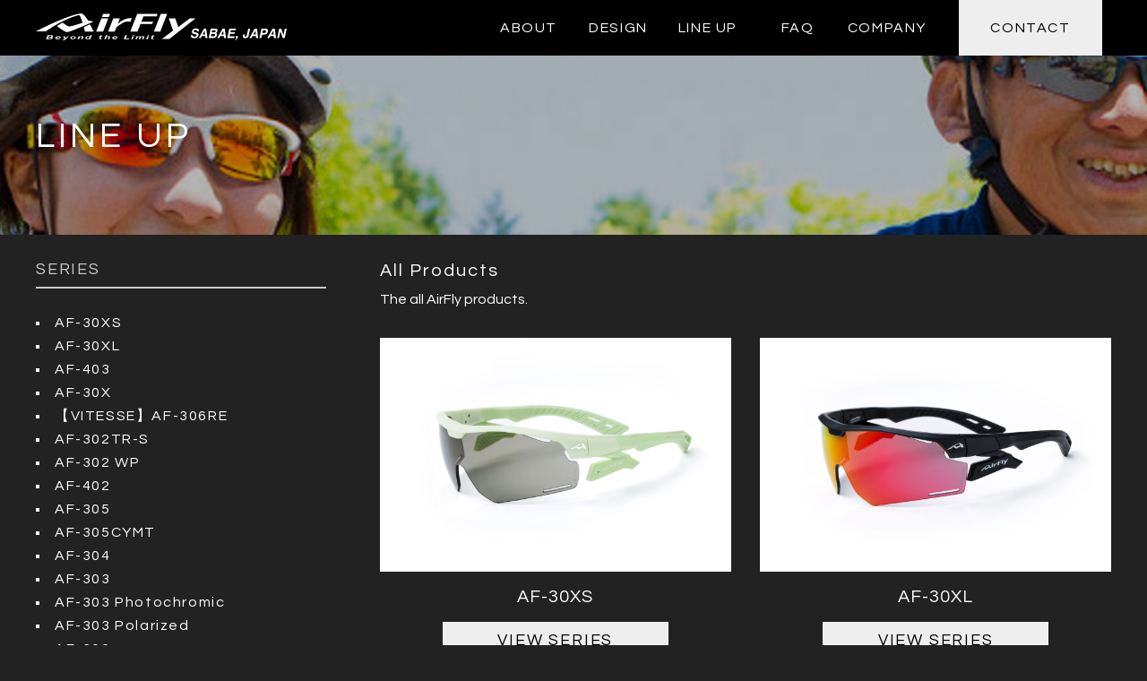

--- FILE ---
content_type: text/html; charset=UTF-8
request_url: https://zygospec.world/product/
body_size: 6111
content:
<!DOCTYPE html>
<html lang="en">
<head>
<meta charset="UTF-8">
<meta name="viewport" content="width=device-width, initial-scale=1">

<title>
                    Product lineup - AirFly &#8211; Global Site    </title>

<!-- Global site tag (gtag.js) - Google Analytics -->
<script async src="https://www.googletagmanager.com/gtag/js?id=UA-76148870-5"></script>
<script>
  window.dataLayer = window.dataLayer || [];
  function gtag(){dataLayer.push(arguments);}
  gtag('js', new Date());

  gtag('config', 'UA-76148870-5');
</script>



<link href="https://fonts.googleapis.com/css?family=Questrial" rel="stylesheet">
<link href="//netdna.bootstrapcdn.com/font-awesome/4.7.0/css/font-awesome.min.css" rel="stylesheet">
<script src="https://ajax.googleapis.com/ajax/libs/jquery/3.3.1/jquery.min.js"></script>

<script>$(function() { $('a[href="https://zygospec.world/series/lineup/"]').remove(); });</script>


<script src="https://zygospec.world/wp-content/themes/airfly-global/script/script.js"></script>
<script src="https://zygospec.world/wp-content/themes/airfly-global/script/slick.min.js"></script>

<link rel="stylesheet" href="https://zygospec.world/wp-content/themes/airfly-global/style.css?20250820">
<link href="https://zygospec.world/wp-content/themes/airfly-global/script/slick.css" rel="stylesheet">


<meta name='robots' content='max-image-preview:large' />
	<style>img:is([sizes="auto" i], [sizes^="auto," i]) { contain-intrinsic-size: 3000px 1500px }</style>
	<link rel="alternate" type="application/rss+xml" title="AirFly - Global Site &raquo; Product lineup フィード" href="https://zygospec.world/product/feed/" />
<script type="text/javascript">
/* <![CDATA[ */
window._wpemojiSettings = {"baseUrl":"https:\/\/s.w.org\/images\/core\/emoji\/16.0.1\/72x72\/","ext":".png","svgUrl":"https:\/\/s.w.org\/images\/core\/emoji\/16.0.1\/svg\/","svgExt":".svg","source":{"concatemoji":"https:\/\/zygospec.world\/wp-includes\/js\/wp-emoji-release.min.js?ver=6.8.3"}};
/*! This file is auto-generated */
!function(s,n){var o,i,e;function c(e){try{var t={supportTests:e,timestamp:(new Date).valueOf()};sessionStorage.setItem(o,JSON.stringify(t))}catch(e){}}function p(e,t,n){e.clearRect(0,0,e.canvas.width,e.canvas.height),e.fillText(t,0,0);var t=new Uint32Array(e.getImageData(0,0,e.canvas.width,e.canvas.height).data),a=(e.clearRect(0,0,e.canvas.width,e.canvas.height),e.fillText(n,0,0),new Uint32Array(e.getImageData(0,0,e.canvas.width,e.canvas.height).data));return t.every(function(e,t){return e===a[t]})}function u(e,t){e.clearRect(0,0,e.canvas.width,e.canvas.height),e.fillText(t,0,0);for(var n=e.getImageData(16,16,1,1),a=0;a<n.data.length;a++)if(0!==n.data[a])return!1;return!0}function f(e,t,n,a){switch(t){case"flag":return n(e,"\ud83c\udff3\ufe0f\u200d\u26a7\ufe0f","\ud83c\udff3\ufe0f\u200b\u26a7\ufe0f")?!1:!n(e,"\ud83c\udde8\ud83c\uddf6","\ud83c\udde8\u200b\ud83c\uddf6")&&!n(e,"\ud83c\udff4\udb40\udc67\udb40\udc62\udb40\udc65\udb40\udc6e\udb40\udc67\udb40\udc7f","\ud83c\udff4\u200b\udb40\udc67\u200b\udb40\udc62\u200b\udb40\udc65\u200b\udb40\udc6e\u200b\udb40\udc67\u200b\udb40\udc7f");case"emoji":return!a(e,"\ud83e\udedf")}return!1}function g(e,t,n,a){var r="undefined"!=typeof WorkerGlobalScope&&self instanceof WorkerGlobalScope?new OffscreenCanvas(300,150):s.createElement("canvas"),o=r.getContext("2d",{willReadFrequently:!0}),i=(o.textBaseline="top",o.font="600 32px Arial",{});return e.forEach(function(e){i[e]=t(o,e,n,a)}),i}function t(e){var t=s.createElement("script");t.src=e,t.defer=!0,s.head.appendChild(t)}"undefined"!=typeof Promise&&(o="wpEmojiSettingsSupports",i=["flag","emoji"],n.supports={everything:!0,everythingExceptFlag:!0},e=new Promise(function(e){s.addEventListener("DOMContentLoaded",e,{once:!0})}),new Promise(function(t){var n=function(){try{var e=JSON.parse(sessionStorage.getItem(o));if("object"==typeof e&&"number"==typeof e.timestamp&&(new Date).valueOf()<e.timestamp+604800&&"object"==typeof e.supportTests)return e.supportTests}catch(e){}return null}();if(!n){if("undefined"!=typeof Worker&&"undefined"!=typeof OffscreenCanvas&&"undefined"!=typeof URL&&URL.createObjectURL&&"undefined"!=typeof Blob)try{var e="postMessage("+g.toString()+"("+[JSON.stringify(i),f.toString(),p.toString(),u.toString()].join(",")+"));",a=new Blob([e],{type:"text/javascript"}),r=new Worker(URL.createObjectURL(a),{name:"wpTestEmojiSupports"});return void(r.onmessage=function(e){c(n=e.data),r.terminate(),t(n)})}catch(e){}c(n=g(i,f,p,u))}t(n)}).then(function(e){for(var t in e)n.supports[t]=e[t],n.supports.everything=n.supports.everything&&n.supports[t],"flag"!==t&&(n.supports.everythingExceptFlag=n.supports.everythingExceptFlag&&n.supports[t]);n.supports.everythingExceptFlag=n.supports.everythingExceptFlag&&!n.supports.flag,n.DOMReady=!1,n.readyCallback=function(){n.DOMReady=!0}}).then(function(){return e}).then(function(){var e;n.supports.everything||(n.readyCallback(),(e=n.source||{}).concatemoji?t(e.concatemoji):e.wpemoji&&e.twemoji&&(t(e.twemoji),t(e.wpemoji)))}))}((window,document),window._wpemojiSettings);
/* ]]> */
</script>
<style id='wp-emoji-styles-inline-css' type='text/css'>

	img.wp-smiley, img.emoji {
		display: inline !important;
		border: none !important;
		box-shadow: none !important;
		height: 1em !important;
		width: 1em !important;
		margin: 0 0.07em !important;
		vertical-align: -0.1em !important;
		background: none !important;
		padding: 0 !important;
	}
</style>
<link rel='stylesheet' id='wp-block-library-css' href='https://zygospec.world/wp-includes/css/dist/block-library/style.min.css?ver=6.8.3' type='text/css' media='all' />
<style id='classic-theme-styles-inline-css' type='text/css'>
/*! This file is auto-generated */
.wp-block-button__link{color:#fff;background-color:#32373c;border-radius:9999px;box-shadow:none;text-decoration:none;padding:calc(.667em + 2px) calc(1.333em + 2px);font-size:1.125em}.wp-block-file__button{background:#32373c;color:#fff;text-decoration:none}
</style>
<style id='global-styles-inline-css' type='text/css'>
:root{--wp--preset--aspect-ratio--square: 1;--wp--preset--aspect-ratio--4-3: 4/3;--wp--preset--aspect-ratio--3-4: 3/4;--wp--preset--aspect-ratio--3-2: 3/2;--wp--preset--aspect-ratio--2-3: 2/3;--wp--preset--aspect-ratio--16-9: 16/9;--wp--preset--aspect-ratio--9-16: 9/16;--wp--preset--color--black: #000000;--wp--preset--color--cyan-bluish-gray: #abb8c3;--wp--preset--color--white: #ffffff;--wp--preset--color--pale-pink: #f78da7;--wp--preset--color--vivid-red: #cf2e2e;--wp--preset--color--luminous-vivid-orange: #ff6900;--wp--preset--color--luminous-vivid-amber: #fcb900;--wp--preset--color--light-green-cyan: #7bdcb5;--wp--preset--color--vivid-green-cyan: #00d084;--wp--preset--color--pale-cyan-blue: #8ed1fc;--wp--preset--color--vivid-cyan-blue: #0693e3;--wp--preset--color--vivid-purple: #9b51e0;--wp--preset--gradient--vivid-cyan-blue-to-vivid-purple: linear-gradient(135deg,rgba(6,147,227,1) 0%,rgb(155,81,224) 100%);--wp--preset--gradient--light-green-cyan-to-vivid-green-cyan: linear-gradient(135deg,rgb(122,220,180) 0%,rgb(0,208,130) 100%);--wp--preset--gradient--luminous-vivid-amber-to-luminous-vivid-orange: linear-gradient(135deg,rgba(252,185,0,1) 0%,rgba(255,105,0,1) 100%);--wp--preset--gradient--luminous-vivid-orange-to-vivid-red: linear-gradient(135deg,rgba(255,105,0,1) 0%,rgb(207,46,46) 100%);--wp--preset--gradient--very-light-gray-to-cyan-bluish-gray: linear-gradient(135deg,rgb(238,238,238) 0%,rgb(169,184,195) 100%);--wp--preset--gradient--cool-to-warm-spectrum: linear-gradient(135deg,rgb(74,234,220) 0%,rgb(151,120,209) 20%,rgb(207,42,186) 40%,rgb(238,44,130) 60%,rgb(251,105,98) 80%,rgb(254,248,76) 100%);--wp--preset--gradient--blush-light-purple: linear-gradient(135deg,rgb(255,206,236) 0%,rgb(152,150,240) 100%);--wp--preset--gradient--blush-bordeaux: linear-gradient(135deg,rgb(254,205,165) 0%,rgb(254,45,45) 50%,rgb(107,0,62) 100%);--wp--preset--gradient--luminous-dusk: linear-gradient(135deg,rgb(255,203,112) 0%,rgb(199,81,192) 50%,rgb(65,88,208) 100%);--wp--preset--gradient--pale-ocean: linear-gradient(135deg,rgb(255,245,203) 0%,rgb(182,227,212) 50%,rgb(51,167,181) 100%);--wp--preset--gradient--electric-grass: linear-gradient(135deg,rgb(202,248,128) 0%,rgb(113,206,126) 100%);--wp--preset--gradient--midnight: linear-gradient(135deg,rgb(2,3,129) 0%,rgb(40,116,252) 100%);--wp--preset--font-size--small: 13px;--wp--preset--font-size--medium: 20px;--wp--preset--font-size--large: 36px;--wp--preset--font-size--x-large: 42px;--wp--preset--spacing--20: 0.44rem;--wp--preset--spacing--30: 0.67rem;--wp--preset--spacing--40: 1rem;--wp--preset--spacing--50: 1.5rem;--wp--preset--spacing--60: 2.25rem;--wp--preset--spacing--70: 3.38rem;--wp--preset--spacing--80: 5.06rem;--wp--preset--shadow--natural: 6px 6px 9px rgba(0, 0, 0, 0.2);--wp--preset--shadow--deep: 12px 12px 50px rgba(0, 0, 0, 0.4);--wp--preset--shadow--sharp: 6px 6px 0px rgba(0, 0, 0, 0.2);--wp--preset--shadow--outlined: 6px 6px 0px -3px rgba(255, 255, 255, 1), 6px 6px rgba(0, 0, 0, 1);--wp--preset--shadow--crisp: 6px 6px 0px rgba(0, 0, 0, 1);}:where(.is-layout-flex){gap: 0.5em;}:where(.is-layout-grid){gap: 0.5em;}body .is-layout-flex{display: flex;}.is-layout-flex{flex-wrap: wrap;align-items: center;}.is-layout-flex > :is(*, div){margin: 0;}body .is-layout-grid{display: grid;}.is-layout-grid > :is(*, div){margin: 0;}:where(.wp-block-columns.is-layout-flex){gap: 2em;}:where(.wp-block-columns.is-layout-grid){gap: 2em;}:where(.wp-block-post-template.is-layout-flex){gap: 1.25em;}:where(.wp-block-post-template.is-layout-grid){gap: 1.25em;}.has-black-color{color: var(--wp--preset--color--black) !important;}.has-cyan-bluish-gray-color{color: var(--wp--preset--color--cyan-bluish-gray) !important;}.has-white-color{color: var(--wp--preset--color--white) !important;}.has-pale-pink-color{color: var(--wp--preset--color--pale-pink) !important;}.has-vivid-red-color{color: var(--wp--preset--color--vivid-red) !important;}.has-luminous-vivid-orange-color{color: var(--wp--preset--color--luminous-vivid-orange) !important;}.has-luminous-vivid-amber-color{color: var(--wp--preset--color--luminous-vivid-amber) !important;}.has-light-green-cyan-color{color: var(--wp--preset--color--light-green-cyan) !important;}.has-vivid-green-cyan-color{color: var(--wp--preset--color--vivid-green-cyan) !important;}.has-pale-cyan-blue-color{color: var(--wp--preset--color--pale-cyan-blue) !important;}.has-vivid-cyan-blue-color{color: var(--wp--preset--color--vivid-cyan-blue) !important;}.has-vivid-purple-color{color: var(--wp--preset--color--vivid-purple) !important;}.has-black-background-color{background-color: var(--wp--preset--color--black) !important;}.has-cyan-bluish-gray-background-color{background-color: var(--wp--preset--color--cyan-bluish-gray) !important;}.has-white-background-color{background-color: var(--wp--preset--color--white) !important;}.has-pale-pink-background-color{background-color: var(--wp--preset--color--pale-pink) !important;}.has-vivid-red-background-color{background-color: var(--wp--preset--color--vivid-red) !important;}.has-luminous-vivid-orange-background-color{background-color: var(--wp--preset--color--luminous-vivid-orange) !important;}.has-luminous-vivid-amber-background-color{background-color: var(--wp--preset--color--luminous-vivid-amber) !important;}.has-light-green-cyan-background-color{background-color: var(--wp--preset--color--light-green-cyan) !important;}.has-vivid-green-cyan-background-color{background-color: var(--wp--preset--color--vivid-green-cyan) !important;}.has-pale-cyan-blue-background-color{background-color: var(--wp--preset--color--pale-cyan-blue) !important;}.has-vivid-cyan-blue-background-color{background-color: var(--wp--preset--color--vivid-cyan-blue) !important;}.has-vivid-purple-background-color{background-color: var(--wp--preset--color--vivid-purple) !important;}.has-black-border-color{border-color: var(--wp--preset--color--black) !important;}.has-cyan-bluish-gray-border-color{border-color: var(--wp--preset--color--cyan-bluish-gray) !important;}.has-white-border-color{border-color: var(--wp--preset--color--white) !important;}.has-pale-pink-border-color{border-color: var(--wp--preset--color--pale-pink) !important;}.has-vivid-red-border-color{border-color: var(--wp--preset--color--vivid-red) !important;}.has-luminous-vivid-orange-border-color{border-color: var(--wp--preset--color--luminous-vivid-orange) !important;}.has-luminous-vivid-amber-border-color{border-color: var(--wp--preset--color--luminous-vivid-amber) !important;}.has-light-green-cyan-border-color{border-color: var(--wp--preset--color--light-green-cyan) !important;}.has-vivid-green-cyan-border-color{border-color: var(--wp--preset--color--vivid-green-cyan) !important;}.has-pale-cyan-blue-border-color{border-color: var(--wp--preset--color--pale-cyan-blue) !important;}.has-vivid-cyan-blue-border-color{border-color: var(--wp--preset--color--vivid-cyan-blue) !important;}.has-vivid-purple-border-color{border-color: var(--wp--preset--color--vivid-purple) !important;}.has-vivid-cyan-blue-to-vivid-purple-gradient-background{background: var(--wp--preset--gradient--vivid-cyan-blue-to-vivid-purple) !important;}.has-light-green-cyan-to-vivid-green-cyan-gradient-background{background: var(--wp--preset--gradient--light-green-cyan-to-vivid-green-cyan) !important;}.has-luminous-vivid-amber-to-luminous-vivid-orange-gradient-background{background: var(--wp--preset--gradient--luminous-vivid-amber-to-luminous-vivid-orange) !important;}.has-luminous-vivid-orange-to-vivid-red-gradient-background{background: var(--wp--preset--gradient--luminous-vivid-orange-to-vivid-red) !important;}.has-very-light-gray-to-cyan-bluish-gray-gradient-background{background: var(--wp--preset--gradient--very-light-gray-to-cyan-bluish-gray) !important;}.has-cool-to-warm-spectrum-gradient-background{background: var(--wp--preset--gradient--cool-to-warm-spectrum) !important;}.has-blush-light-purple-gradient-background{background: var(--wp--preset--gradient--blush-light-purple) !important;}.has-blush-bordeaux-gradient-background{background: var(--wp--preset--gradient--blush-bordeaux) !important;}.has-luminous-dusk-gradient-background{background: var(--wp--preset--gradient--luminous-dusk) !important;}.has-pale-ocean-gradient-background{background: var(--wp--preset--gradient--pale-ocean) !important;}.has-electric-grass-gradient-background{background: var(--wp--preset--gradient--electric-grass) !important;}.has-midnight-gradient-background{background: var(--wp--preset--gradient--midnight) !important;}.has-small-font-size{font-size: var(--wp--preset--font-size--small) !important;}.has-medium-font-size{font-size: var(--wp--preset--font-size--medium) !important;}.has-large-font-size{font-size: var(--wp--preset--font-size--large) !important;}.has-x-large-font-size{font-size: var(--wp--preset--font-size--x-large) !important;}
:where(.wp-block-post-template.is-layout-flex){gap: 1.25em;}:where(.wp-block-post-template.is-layout-grid){gap: 1.25em;}
:where(.wp-block-columns.is-layout-flex){gap: 2em;}:where(.wp-block-columns.is-layout-grid){gap: 2em;}
:root :where(.wp-block-pullquote){font-size: 1.5em;line-height: 1.6;}
</style>
<link rel="https://api.w.org/" href="https://zygospec.world/wp-json/" /><link rel="EditURI" type="application/rsd+xml" title="RSD" href="https://zygospec.world/xmlrpc.php?rsd" />
<meta name="generator" content="WordPress 6.8.3" />
<link rel="icon" href="https://zygospec.world/wp-content/uploads/2018/09/cropped-favicon-32x32.png" sizes="32x32" />
<link rel="icon" href="https://zygospec.world/wp-content/uploads/2018/09/cropped-favicon-192x192.png" sizes="192x192" />
<link rel="apple-touch-icon" href="https://zygospec.world/wp-content/uploads/2018/09/cropped-favicon-180x180.png" />
<meta name="msapplication-TileImage" content="https://zygospec.world/wp-content/uploads/2018/09/cropped-favicon-270x270.png" />
</head>




<body>
<header>
<div id="hdr">
<h1><a href="/"><img src="https://zygospec.world/wp-content/themes/airfly-global/images/header-logo.svg" alt="AirFly SABAE,JAPAN"></a></h1>

<nav class="hdr-plc">
<a href="/about">ABOUT</a>
<a href="/about/design">DESIGN</a>
<a href="/product">LINE UP</a>
<a href="/faq">FAQ</a>
<a href="/company">COMPANY</a>
<a href="/contact">CONTACT</a>
</nav>

<input id="hdr-mbl" type="checkbox" name="hdr-mbl" class="hdr-mbl-cke"/>
<label for="hdr-mbl" class="hdr-mbl-btn"></label>
<nav class="hdr-mbl-mnu">
<a href="/about">ABOUT</a>
<a href="/about/design">DESIGN</a>
<a href="/product">LINE UP</a>
<a href="/faq">FAQ</a>
<a href="/company">COMPANY</a>
<a href="/contact">CONTACT</a>
</nav>
</div>
</header>


<section id="prd">
<h2 class="ttl">
<div><span>LINE UP</span></div>
</h2>

<div class="prd-bdy clearfix">

<div>
<div class="prd-mdl">
<h3>All Products</h3>
<p>The all AirFly products.</p>
</div>


<div class="prd-lst ser">


<div>
<img src="https://zygospec.world/wp-content/uploads/2025/12/AF-30X_C-11S_naname-scaled.jpg">
<ul>
<li>
<h4>AF-30XS</h4>
<a href="https://zygospec.world/series/af-30xs/">VIEW SERIES</a>
</li>
<li>
<h4>シリーズ一覧に表示</h4>
<a href="https://zygospec.world/series/lineup/">VIEW SERIES</a>
</li>
</ul>
</div>




<div>
<img src="https://zygospec.world/wp-content/uploads/2025/12/AF-30X_C-1L_naname-scaled.jpg">
<ul>
<li>
<h4>AF-30XL</h4>
<a href="https://zygospec.world/series/af-30xl/">VIEW SERIES</a>
</li>
<li>
<h4>シリーズ一覧に表示</h4>
<a href="https://zygospec.world/series/lineup/">VIEW SERIES</a>
</li>
</ul>
</div>




<div>
<img src="https://zygospec.world/wp-content/uploads/2025/07/AF-403_C-1_02-scaled.jpg">
<ul>
<li>
<h4>AF-403</h4>
<a href="https://zygospec.world/series/af-403/">VIEW SERIES</a>
</li>
<li>
<h4>シリーズ一覧に表示</h4>
<a href="https://zygospec.world/series/lineup/">VIEW SERIES</a>
</li>
</ul>
</div>




<div>
<img src="https://zygospec.world/wp-content/uploads/2025/01/AF-30X_C-1_naname-scaled.jpg">
<ul>
<li>
<h4>AF-30X</h4>
<a href="https://zygospec.world/series/af-30x/">VIEW SERIES</a>
</li>
<li>
<h4>シリーズ一覧に表示</h4>
<a href="https://zygospec.world/series/lineup/">VIEW SERIES</a>
</li>
</ul>
</div>




<div>
<img src="https://zygospec.world/wp-content/uploads/2024/07/AF-306_C-1RE_naname-scaled.jpeg">
<ul>
<li>
<h4>【VITESSE】AF-306RE</h4>
<a href="https://zygospec.world/series/%e3%80%90vitesse%e3%80%91af-306re/">VIEW SERIES</a>
</li>
<li>
<h4>シリーズ一覧に表示</h4>
<a href="https://zygospec.world/series/lineup/">VIEW SERIES</a>
</li>
</ul>
</div>




<div>
<img src="https://zygospec.world/wp-content/uploads/2024/01/AF-302WP_C-34TR-S_naname-scaled.jpg">
<ul>
<li>
<h4>AF-302TR-S</h4>
<a href="https://zygospec.world/series/af302tr_s/">VIEW SERIES</a>
</li>
<li>
<h4>シリーズ一覧に表示</h4>
<a href="https://zygospec.world/series/lineup/">VIEW SERIES</a>
</li>
</ul>
</div>




<div>
<img src="https://zygospec.world/wp-content/uploads/2024/01/AF-302_C-1WP_naname-scaled.jpg">
<ul>
<li>
<h4>AF-302 WP</h4>
<a href="https://zygospec.world/series/af302wp/">VIEW SERIES</a>
</li>
<li>
<h4>シリーズ一覧に表示</h4>
<a href="https://zygospec.world/series/lineup/">VIEW SERIES</a>
</li>
</ul>
</div>




<div>
<img src="https://zygospec.world/wp-content/uploads/2023/12/C-2BK-scaled.jpg">
<ul>
<li>
<h4>AF-301 BIKE Non-Photochrmic</h4>
<a href="https://zygospec.world/series/af-301-bike-non-photochrmic/">VIEW SERIES</a>
</li>
<li>
<h4>シリーズ一覧に表示</h4>
<a href="https://zygospec.world/series/lineup/">VIEW SERIES</a>
</li>
</ul>
</div>




<div>
<img src="https://zygospec.world/wp-content/uploads/2023/12/AF-402_C-1_front-scaled.jpg">
<ul>
<li>
<h4>AF-402</h4>
<a href="https://zygospec.world/series/af402/">VIEW SERIES</a>
</li>
<li>
<h4>シリーズ一覧に表示</h4>
<a href="https://zygospec.world/series/lineup/">VIEW SERIES</a>
</li>
</ul>
</div>




<div>
<img src="https://zygospec.world/wp-content/uploads/2023/12/AF-302_C-1SP_naname-scaled.jpg">
<ul>
<li>
<h4>AF-302SP</h4>
<a href="https://zygospec.world/series/af-302sp/">VIEW SERIES</a>
</li>
<li>
<h4>シリーズ一覧に表示</h4>
<a href="https://zygospec.world/series/lineup/">VIEW SERIES</a>
</li>
</ul>
</div>




<div>
<img src="https://zygospec.world/wp-content/uploads/2023/12/AF-305CYMT_C-3_003-scaled.jpg">
<ul>
<li>
<h4>AF-305CYMT</h4>
<a href="https://zygospec.world/series/af-305cymt/">VIEW SERIES</a>
</li>
<li>
<h4>シリーズ一覧に表示</h4>
<a href="https://zygospec.world/series/lineup/">VIEW SERIES</a>
</li>
</ul>
</div>




<div>
<img src="https://zygospec.world/wp-content/uploads/2023/12/AF-305_C-1_naname_1500px-2.jpg">
<ul>
<li>
<h4>AF-305</h4>
<a href="https://zygospec.world/series/af-305/">VIEW SERIES</a>
</li>
<li>
<h4>シリーズ一覧に表示</h4>
<a href="https://zygospec.world/series/lineup/">VIEW SERIES</a>
</li>
</ul>
</div>




<div>
<img src="https://zygospec.world/wp-content/uploads/2020/04/AF-301-C-33WV-1.jpg">
<ul>
<li>
<h4>AF-301 WIDEVIEW</h4>
<a href="https://zygospec.world/series/af-301-wideview/">VIEW SERIES</a>
</li>
<li>
<h4>シリーズ一覧に表示</h4>
<a href="https://zygospec.world/series/lineup/">VIEW SERIES</a>
</li>
</ul>
</div>




<div>
<img src="https://zygospec.world/wp-content/uploads/2020/04/AF-301-C-31BK.jpg">
<ul>
<li>
<h4>AF-301 BIKE Photochrmic</h4>
<a href="https://zygospec.world/series/af-301-bike-photochrmic/">VIEW SERIES</a>
</li>
<li>
<h4>シリーズ一覧に表示</h4>
<a href="https://zygospec.world/series/lineup/">VIEW SERIES</a>
</li>
</ul>
</div>




<div>
<img src="https://zygospec.world/wp-content/uploads/2019/06/AF301_C-4TA.jpg">
<ul>
<li>
<h4>AF-301 Photochromic</h4>
<a href="https://zygospec.world/series/af301-t/">VIEW SERIES</a>
</li>
<li>
<h4>シリーズ一覧に表示</h4>
<a href="https://zygospec.world/series/lineup/">VIEW SERIES</a>
</li>
</ul>
</div>




<div>
<img src="https://zygospec.world/wp-content/uploads/2019/06/AF303-C-1PA.jpg">
<ul>
<li>
<h4>AF-303 Polarized</h4>
<a href="https://zygospec.world/series/af303-p/">VIEW SERIES</a>
</li>
<li>
<h4>シリーズ一覧に表示</h4>
<a href="https://zygospec.world/series/lineup/">VIEW SERIES</a>
</li>
</ul>
</div>




<div>
<img src="https://zygospec.world/wp-content/uploads/2019/06/AF-301_C-1P_001.jpg">
<ul>
<li>
<h4>AF-301 Polarized</h4>
<a href="https://zygospec.world/series/af301-p/">VIEW SERIES</a>
</li>
<li>
<h4>シリーズ一覧に表示</h4>
<a href="https://zygospec.world/series/lineup/">VIEW SERIES</a>
</li>
</ul>
</div>




<div>
<img src="https://zygospec.world/wp-content/uploads/2019/06/AF901_C-1A.jpg">
<ul>
<li>
<h4>AF-901</h4>
<a href="https://zygospec.world/series/af901/">VIEW SERIES</a>
</li>
<li>
<h4>シリーズ一覧に表示</h4>
<a href="https://zygospec.world/series/lineup/">VIEW SERIES</a>
</li>
</ul>
</div>




<div>
<img src="https://zygospec.world/wp-content/uploads/2019/06/AF303_C-1A.jpg">
<ul>
<li>
<h4>AF-303</h4>
<a href="https://zygospec.world/series/af303/">VIEW SERIES</a>
</li>
<li>
<h4>シリーズ一覧に表示</h4>
<a href="https://zygospec.world/series/lineup/">VIEW SERIES</a>
</li>
</ul>
</div>




<div>
<img src="https://zygospec.world/wp-content/uploads/2019/06/AF301_C-2A.jpg">
<ul>
<li>
<h4>AF-301</h4>
<a href="https://zygospec.world/series/af301/">VIEW SERIES</a>
</li>
<li>
<h4>シリーズ一覧に表示</h4>
<a href="https://zygospec.world/series/lineup/">VIEW SERIES</a>
</li>
</ul>
</div>




<div>
<img src="https://zygospec.world/wp-content/uploads/2019/06/AF102_C-1A.jpg">
<ul>
<li>
<h4>AF-102</h4>
<a href="https://zygospec.world/series/af102/">VIEW SERIES</a>
</li>
<li>
<h4>シリーズ一覧に表示</h4>
<a href="https://zygospec.world/series/lineup/">VIEW SERIES</a>
</li>
</ul>
</div>




<div>
<img src="https://zygospec.world/wp-content/uploads/2019/04/af201c1-2.jpg">
<ul>
<li>
<h4>AF-201</h4>
<a href="https://zygospec.world/series/af201/">VIEW SERIES</a>
</li>
<li>
<h4>シリーズ一覧に表示</h4>
<a href="https://zygospec.world/series/lineup/">VIEW SERIES</a>
</li>
</ul>
</div>


</div>
</div>



<aside id="sdb">
<h5>SERIES</h5>
<ul>
	<li class="cat-item cat-item-43"><a href="https://zygospec.world/series/af-30xs/">AF-30XS</a>
</li>
	<li class="cat-item cat-item-42"><a href="https://zygospec.world/series/af-30xl/">AF-30XL</a>
</li>
	<li class="cat-item cat-item-41"><a href="https://zygospec.world/series/af-403/">AF-403</a>
</li>
	<li class="cat-item cat-item-40"><a href="https://zygospec.world/series/af-30x/">AF-30X</a>
</li>
	<li class="cat-item cat-item-39"><a href="https://zygospec.world/series/%e3%80%90vitesse%e3%80%91af-306re/">【VITESSE】AF-306RE</a>
</li>
	<li class="cat-item cat-item-38"><a href="https://zygospec.world/series/af302tr_s/">AF-302TR-S</a>
</li>
	<li class="cat-item cat-item-37"><a href="https://zygospec.world/series/af302wp/">AF-302 WP</a>
</li>
	<li class="cat-item cat-item-31"><a href="https://zygospec.world/series/af402/">AF-402</a>
</li>
	<li class="cat-item cat-item-32"><a href="https://zygospec.world/series/af-305/">AF-305</a>
</li>
	<li class="cat-item cat-item-33"><a href="https://zygospec.world/series/af-305cymt/">AF-305CYMT</a>
</li>
	<li class="cat-item cat-item-23"><a href="https://zygospec.world/series/af304/">AF-304</a>
</li>
	<li class="cat-item cat-item-22"><a href="https://zygospec.world/series/af303/">AF-303</a>
</li>
	<li class="cat-item cat-item-24"><a href="https://zygospec.world/series/af303-t/">AF-303 Photochromic</a>
</li>
	<li class="cat-item cat-item-20"><a href="https://zygospec.world/series/af303-p/">AF-303 Polarized</a>
</li>
	<li class="cat-item cat-item-7"><a href="https://zygospec.world/series/af302/">AF-302</a>
</li>
	<li class="cat-item cat-item-18"><a href="https://zygospec.world/series/af302-p/">AF-302 Polarized</a>
</li>
	<li class="cat-item cat-item-34"><a href="https://zygospec.world/series/af-302sp/">AF-302SP</a>
</li>
	<li class="cat-item cat-item-6"><a href="https://zygospec.world/series/af301/">AF-301</a>
</li>
	<li class="cat-item cat-item-30"><a href="https://zygospec.world/series/af-301-bike-photochrmic/">AF-301 BIKE Photochrmic</a>
</li>
	<li class="cat-item cat-item-35"><a href="https://zygospec.world/series/af-301-bike-non-photochrmic/">AF-301 BIKE Non-Photochrmic</a>
</li>
	<li class="cat-item cat-item-29"><a href="https://zygospec.world/series/af-301-wideview/">AF-301 WIDEVIEW</a>
</li>
	<li class="cat-item cat-item-19"><a href="https://zygospec.world/series/af301-t/">AF-301 Photochromic</a>
</li>
	<li class="cat-item cat-item-17"><a href="https://zygospec.world/series/af301-p/">AF-301 Polarized</a>
</li>
	<li class="cat-item cat-item-8"><a href="https://zygospec.world/series/af201/">AF-201</a>
</li>
	<li class="cat-item cat-item-9"><a href="https://zygospec.world/series/af102/">AF-102</a>
</li>
	<li class="cat-item cat-item-10"><a href="https://zygospec.world/series/af101/">AF-101</a>
</li>
	<li class="cat-item cat-item-21"><a href="https://zygospec.world/series/af304-p/">AF-304 Polarized</a>
</li>
	<li class="cat-item cat-item-25"><a href="https://zygospec.world/series/af901/">AF-901</a>
</li>
</ul>
</aside></div>

</section>


<div class="ftr-cnt">
<h5>Ready to experience the difference?</h5>
<a href="/contact">Send us a message</a>
</div>

<div class="ftr-lik">
<div>
<a href="https://netshop.zygospec.com/" target="_blank"><img src="https://zygospec.world/wp-content/themes/airfly-global/images/footer02.jpg" alt="ONLINESHOP"></a>
<a href="https://goo.gl/maps/ckb58Pq8HRKuqLSD6" target="_blank"><img src="https://zygospec.world/wp-content/themes/airfly-global/images/footer04.jpg" alt="TOKYO SHOP"></a>
<a href="https://zygospec.world/contact/"><img src="https://zygospec.world/wp-content/themes/airfly-global/images/footer03.jpg" alt="Looking for overseas distributors"></a>
<a href="https://zygospec.world/wp-content/themes/airfly-global/images/catalog02.pdf" target="_blank"><img src="https://zygospec.world/wp-content/themes/airfly-global/images/footer05.jpg" alt="catalog"></a>
</div>
</div>


<footer>
<div id="ftr">

<h6>
<span>PRODUCT BY</span>
<img src="https://zygospec.world/wp-content/themes/airfly-global/images/footer-logo.svg" alt="ZYGOSPEC">
ZYGOSPEC Co.,Ltd.<br>2-218, Shinmei-cho, Sabae-shi,<br class="br-850"> Fukui, 916-0017, Japan.
</h6>

<p>
<img src="https://zygospec.world/wp-content/themes/airfly-global/images/footer-patent.svg" alt="World Patent">
Japan : No.5243454 / USA : No.8287123B2 / <br class="br-850">Hong Kong : HK1152116<br>
China : ZL200880126217X / Korea : 10-1414726
</p>

<small>©ZYGOSPEC CO.,LTD. ALL RIGHTS REAERVED. </small>
</div>
</footer>



</body>
</html>
<script type="speculationrules">
{"prefetch":[{"source":"document","where":{"and":[{"href_matches":"\/*"},{"not":{"href_matches":["\/wp-*.php","\/wp-admin\/*","\/wp-content\/uploads\/*","\/wp-content\/*","\/wp-content\/plugins\/*","\/wp-content\/themes\/airfly-global\/*","\/*\\?(.+)"]}},{"not":{"selector_matches":"a[rel~=\"nofollow\"]"}},{"not":{"selector_matches":".no-prefetch, .no-prefetch a"}}]},"eagerness":"conservative"}]}
</script>


--- FILE ---
content_type: text/css
request_url: https://zygospec.world/wp-content/themes/airfly-global/style.css?20250820
body_size: 5339
content:
@charset "UTF-8";
/*
Theme Name: Theme of AirFly Global Site
Author: Edit by Taketsugu Yoshida [ © Taketsugu Yoshida Design ]
Description: original theme of AirFly GLOBAL Site.
Version: 1.0
*/


/*Common=====================================================================================================================*/

html,body,div,span,applet,object,iframe,h1,h2,h3,h4,h5,h6,p,blockquote,pre,a,abbr,acronym,address,big,cite,code,del,dfn,em,img,ins,kbd,q,s,samp,small,strike,strong,sub,sup,tt,var,b,u,i,center,dl,dt,dd,ol,ul,li,fieldset,form,label,legend,article,aside,canvas,details,embed,figure,figcaption,footer,header,hgroup,menu,nav,output,ruby,section,summary,time,mark,audio,video{margin:0;padding:0;border:0;font:inherit;}html{line-height:1}ol,ul{list-style:none}q,blockquote{quotes:none}q:before,q:after,blockquote:before,blockquote:after{content:"";content:none}a img{border:none}article,aside,details,figcaption,figure,footer,header,hgroup,menu,nav,section,summary{display:block}

body{font-family: 'Questrial', sans-serif;background:#222222;color:#ffffff;}
.clearfix{display:table;content:"";}
a{transition:0.5s;}


section{padding:62px 0;}
img{width:100%;display:block;}

aside{float:left;width:27%;}
aside h5{font-size:18px;color:#cccccc;margin:0 0 10px 0;letter-spacing:0.1em;}
aside ul{border-width:2px 0;border-style:solid;border-color:#cccccc;width:100%;padding:30px 0 10px 0;}
aside ul li{font-size:16px;list-style-type:square;margin:0 auto 10px;list-style-position:inside;}
aside ul li a{color:#ffffff;text-decoration:none;letter-spacing:0.1em;}
aside ul li a:hover{opacity:0.5;}

@media screen and (max-width:1200px) {
section{padding:60px 0 15px 0;}
}

@media screen and (max-width:800px) {
aside{float:none;width:100%;margin:50px auto 0;}
aside ul li{font-size:18px;}
#prd aside{float:none;width:100%;margin:50px auto 0;}
}

@media screen and (max-width:640px) {
section{padding:50px 0 15px 0;}
}


/*Header=====================================================================================================================*/


header{width:100%;height:62px;margin:0 auto;position:fixed;z-index:1000;background:#000000;}
#hdr{width:1200px;height:62px;margin:0 auto;position:relative;}
#hdr h1{width:280px;position:absolute;left:0;top:15px;}
#hdr h1 a, #hdr h1 a img{display:block;width:100%;}
.hdr-plc{width:700px;font-size:0;position:absolute;right:0;top:0;}
.hdr-plc a{display:inline-block;line-height:0;padding:30px 0;width:100px;color:#ffffff;font-size:16px;text-align:center;text-decoration:none;letter-spacing:0.1em;transition:0.3s!important;}
.hdr-plc a:last-child{width:160px;background:#eeeeee;color:#000000;margin:0 0 0 30px;border:1px solid #eeeeee;box-sizing:border-box;}
.hdr-plc a:hover{background:url("images/header-01.png")repeat-x;background-position:bottom center;}
.hdr-plc a:last-child:hover{background:#000000;color:#eeeeee;}

.hdr-mbl-cke{display:none;}
.hdr-mbl-btn{width:32px;height:32px;display:none;cursor:pointer;position:absolute;right:25px;top:18px;}
.hdr-mbl-btn:before {-webkit-box-shadow: #ffffff 0 11px 0;box-shadow: #ffffff 0 11px 0;}
.hdr-mbl-btn:after{bottom:4px;}
.hdr-mbl-btn:before,.hdr-mbl-btn:after{width:32px;height:5px;background:#ffffff;display:block;content:'';position:absolute;-webkit-transition:-webkit-box-shadow 0.2s linear,-webkit-transform 0.2s 0.2s;transition:box-shadow 0.2s linear, transform 0.2s 0.2s;}
.hdr-mbl-mnu{width:100%;max-height:1000px;background:rgba(33,33,33,0.8);position:absolute;left:0;top:-750px;-webkit-transition: all 0.4s;transition: all 0.4s;z-index:100;}
.hdr-mbl-cke:checked~.hdr-mbl-btn:before{-webkit-box-shadow:transparent 0 0 0;box-shadow:transparent 0 0 0;-webkit-transform:rotate(45deg) translate3d(6px,12px,0);transform:rotate(45deg) translate3d(6px,12px,0);}
.hdr-mbl-cke:checked~.hdr-mbl-btn:after{-webkit-transform:rotate(-45deg) translate3d(5px, -10px, 0);transform: rotate(-45deg) translate3d(5px, -10px, 0);}
.hdr-mbl-cke:checked~.hdr-mbl-mnu{top:60px;left:0!important;}
.hdr-mbl-mnu{padding:15px 0 60px 0;}
.hdr-mbl-mnu a{font-size:16px;line-height:0;text-align:center;display:block; width:70%;padding:30px 0;margin:0 auto;border-bottom:1px solid #eeeeee;color:#ffffff;text-decoration:none;letter-spacing:0.1em;}
.hdr-mbl-mnu a:last-child{background:#eeeeee;color:#000000;padding:30px 0;}
.hdr-mbl-mnu a:hover{opacity:0.5;}

@media screen and (max-width:1200px) {
header{height:60px;}
#hdr{width:100%;height:60px;}
#hdr h1{width:260px;left:25px;top:15px;}
}

@media screen and (max-width:1000px) {
.hdr-plc{display:none;}
.hdr-mbl-btn{display:block;}
}



@media screen and (max-width:640px) {
header{height:50px;}
#hdr{height:50px;}
#hdr h1{width:230px;top:15px;left:15px;}
.hdr-mbl-btn{top:12px;right:15px;}
.hdr-mbl-cke:checked~.hdr-mbl-mnu{top:50px;}
}


/*Footer=====================================================================================================================*/

.ftr-cnt{width:100%;height:300px;background:url("images/footer01.jpg")no-repeat center center;background-size:cover;}
.ftr-cnt h5{text-align:center;padding:80px 0 0 0;font-size:30px;line-height:1.2;letter-spacing:0.1em;}
.ftr-cnt h5 br{display:none;}
.ftr-cnt a{text-align:center;line-height:0;width:300px;display:block;margin:40px auto 0;color:#000000;padding:25px 0;font-size:20px;letter-spacing:0.1em;background:#eeeeee;text-decoration:none;border:1px solid #eeeeee;box-sizing:border-box;}
.ftr-cnt a:hover{color:#eeeeee;background:none;}

.ftr-lik{width:100%;padding:50px 0;}
.ftr-lik div{text-align:center;width:100%;margin:0 auto;font-size:0;}



.ftr-lik a{width:20%;display:inline-block;margin:0 1%;}
.ftr-lik a img{width:100%;display:block;transition:0.3s;}
.ftr-lik a:hover img{opacity:0.8;}


footer{background:#000000;padding:20px 0;}
#ftr{width:90%;margin:0 auto;text-align:center;}
#ftr h6{font-size:12px;line-height:1.4;letter-spacing:0.1em;}
#ftr h6 span{display:block;}
#ftr h6 img{margin:10px auto;width:250px;}

#ftr br.br-850{display:none;}
#ftr p{margin:10px auto 0;font-size:13px;line-height:1.4;}
#ftr p img{width:80px;margin:0 auto 10px;}
#ftr small{padding:20px 0 0 0;display:block;font-size:10px;letter-spacing:0.1em;}

@media screen and (max-width:1250px) {

.ftr-lik a{width:46%;display:inline-block;margin:0 1% 20px 1%;}

}


@media screen and (max-width:850px) {
.ftr-cnt{height:250px;}
.ftr-cnt h5{padding:50px 0 0 0;font-size:30px;}
#ftr p{margin:30px auto 0;font-size:14px;line-height:1.7;}

#ftr br.br-850{display:block;}
#ftr h6 img{margin:20px auto;width:280px;}
#ftr p{margin:20px auto 0;font-size:12px;}
#ftr small{padding:40px 0 0 0;}


.ftr-lik{padding:30px 0;}
.ftr-lik a{width:80%;display:block;margin:20px auto 0;}
}



/*Index=====================================================================================================================*/


.idx-sld{width:100%;margin:0 auto;}
.idx-sld img{height:auto;}
.idx-sld ul.slick-dots{position:absolute;bottom:-20px;text-align:center;width:100%;}
.idx-sld ul.slick-dots li{transition:0.5s; display:inline-block;width:100px;background:#cccccc;height:5px;margin:0 5px;overflow:hidden;}
.idx-sld ul.slick-dots li.slick-active{background:#999999;}
.idx-sld ul.slick-dots li button{width:100%;opacity:0;cursor:pointer;}



.idx-abt{width:1200px;margin:60px auto 0;}
.idx-abt dt{width:54%;float:left;overflow:hidden;position:relative;height:310px;}
.idx-abt dt img{width:auto!important;;position:absolute;top:50%;left:50%;-webkit-transform: translate(-50%, -50%);-ms-transform: translate(-50%, -50%);transform: translate(-50%, -50%);height:400px;}
.idx-abt dd{width:44%;float:right;border-left:#cccccc 10px solid;box-sizing:border-box;padding:0 0 6% 2%;position:relative;}
.idx-abt dd h2,.idx-dgn dd h2{font-size:30px;letter-spacing:0.1em;}
.idx-abt dd p,.idx-dgn dd p{font-size:18px;line-height:1.5;margin:20px auto 0;}
.idx-abt dd a,.idx-dgn dd a{text-align:center;line-height:0;width:300px;letter-spacing:0.1em;display:block;margin:40px auto 0;color:#000000;padding:25px 0;font-size:20px;background:#eeeeee;text-decoration:none;position:absolute;bottom:0;border:1px solid #eeeeee;}
.idx-abt dd a:hover,.idx-dgn dd a:hover,.idx-lup > a:hover{color:#eeeeee;background:none;}

.idx-dgn{width:1200px;margin:50px auto 0;}
.idx-dgn dt{width:52%;float:right;overflow:hidden;position:relative;height:300px;}
.idx-dgn dt img{width:auto!important;;position:absolute;top:50%;left:50%;-webkit-transform: translate(-50%, -50%);-ms-transform: translate(-50%, -50%);transform: translate(-50%, -50%);height:400px;}
.idx-dgn dd{width:44%;float:left;border-right:#cccccc 10px solid;box-sizing:border-box;padding:0 2% 6% 0;position:relative;}

.idx-vdo{width:1200px;margin:70px auto 0;}
.idx-vdo h2{font-size:30px;text-align:center;letter-spacing:0.1em;}
.idx-vdo div{position:relative;overflow:hidden;padding:50% 0 0 0;width:100%;border:1px solid #333333;margin:30px auto 0;}
.idx-vdo div iframe{position:absolute;top:0;left:0;width:100%;height:100%;}


.idx-lup{width:1200px;margin:70px auto 0;}
.idx-lup h2{font-size:30px;text-align:center;letter-spacing:0.1em;}
.idx-lup .img{font-size:0;margin:30px auto 0;text-align:center;}
.idx-lup .img a{width:32%;display:inline-block;color:#000000;position:relative;text-decoration:none;font-size:18px;margin:0 2% 0 0;letter-spacing:0.1em;line-height:1.5;}
.idx-lup .img a:nth-child(3){margin:0;}
.idx-lup .img a span{position:absolute;left:15px;bottom:10px;display:block;text-align:left;}
.idx-lup > a{text-align:center;line-height:0;width:300px;letter-spacing:0.1em;display:block;margin:40px auto 0;color:#000000;padding:25px 0;font-size:20px;background:#eeeeee;text-decoration:none;border:1px solid #eeeeee;}

.idx-lik{width:1200px;margin:80px auto 0;font-size:0;}
.idx-lik a{width:49.5%;display:inline-block;height:300px;text-decoration:none;color:#ffffff;text-align:center;vertical-align:top;}
.idx-lik a:nth-child(1){margin:0 1% 0 0;background:url("images/index09.jpg")no-repeat top center;background-size:cover;}
.idx-lik a:nth-child(2){background:url("images/index10.jpg")no-repeat top center;background-size:cover;}
.idx-lik a h3{font-size:30px;padding:80px 0 0 0;letter-spacing:0.1em;}
.idx-lik a span{text-align:center;line-height:0;width:300px;display:block;margin:30px auto 0;color:#000000;padding:25px 0;font-size:20px;background:#eeeeee;text-decoration:none;border:1px solid #eeeeee;transition:0.5s;}
.idx-lik a span:hover{color:#eeeeee;background:none;}




@media screen and (max-width:1200px) {


.idx-abt,.idx-dgn{width:90%;margin:80px auto 0;}
.idx-dgn dd{padding:0 2% 9% 0;}
.idx-abt dd{padding:0 0 9% 2%;}

.idx-lup{width:90%;margin:80px auto 0;}
.idx-lup .img a{width:48.5%;margin:0 3% 4% 0;}
.idx-lup .img a:nth-child(2){margin:0 0 4% 0;}

.idx-lik{width:90%;margin:80px auto 0;font-size:0;}

.idx-vdo{width:100%;}
}

@media screen and (max-width:800px) {

.idx-sld ul.slick-dots li{width:50px;}

.idx-abt,.idx-dgn,.idx-vdo{width:100%;}
.idx-abt dt,.idx-dgn dt{width:100%;height:auto!important;float:none;}
.idx-abt dt img,.idx-dgn dt img{position:static;width:100%!important;padding:0;-webkit-transform:none;-ms-transform:none;transform:none;height:auto;}
.idx-abt dd h2,.idx-dgn dd h2{margin:0 auto;font-size:28px;}
.idx-abt dd,.idx-dgn dd{width:90%;float:none;margin:30px auto 0;padding:0 0 18% 4%;}
.idx-abt dd p,.idx-dgn dd p{font-size:16px;margin:20px auto 0;}


.idx-vdo div{padding:70% 0 0 0;}

.idx-lup{margin:60px auto 0;}
.idx-lup  h2{font-size:30px;}
.idx-lup .img a{display:block;width:100%;height:auto;font-size:16px;}
.idx-lup .img a img{width:100%!important;padding:0;-webkit-transform:none;-ms-transform:none;transform:none;position:static}

.idx-lik{width:100%;margin:50px auto 0;}
.idx-lik a{height:250px;display:block;width:100%;margin:15px 0 0 0}
.idx-lik a h3{font-size:30px;padding:50px 0 0 0;}
}



/*About=====================================================================================================================*/

#abt .ttl{width:100%;height:400px;background:url("images/about01.jpg")no-repeat center center;background-size:cover;}
#abt .ttl dl{color:#000000;padding:80px 0 0 0;width:1200px;margin:0 auto;}
#abt .ttl dl dt{font-size:30px;}
#abt .ttl dl dd{width:700px;margin:20px 0 0 0;font-size:20px;line-height:1.6;}

.abt-fur{margin:60px auto 0;width:1200px;}
.abt-fur h3{font-size:30px;text-align:center;letter-spacing:0.1em;}
.abt-fur img.plc{margin:20px auto 0;}
.abt-fur img.mbl{display:none!important;}
.abt-fur ul{margin:50px auto 0;font-size:0;}
.abt-fur ul li{display:inline-block;vertical-align:top;width:32%;margin:0 2% 5% 0;}
.abt-fur ul li:nth-child(3n){margin:0;}
.abt-fur ul li h4{margin:20px 0 0 0;font-size:20px;text-align:center;letter-spacing:0.1em;line-height:1.3;}
.abt-fur ul li p{margin:15px 0 0 0;padding:0 0 0 5%;border-left:8px solid #cccccc;font-size:16px;line-height:1.6;box-sizing:border-box;}

.abt-dt1{width:1200px;margin:0 auto;}
.abt-dt1 dt{width:50%;float:right;overflow:hidden;position:relative;height:300px;}
.abt-dt1 dt img{width:auto!important;position:absolute;top:50%;left:50%;-webkit-transform: translate(-50%, -50%);-ms-transform: translate(-50%, -50%);transform: translate(-50%, -50%);}
.abt-dt1 dd{width:47%;float:left;}
.abt-dt1 dd h3{font-size:25px;line-height:1.3;letter-spacing:0.1em;margin:20px 0 0 0;}
.abt-dt1 dd p{font-size:16px;line-height:1.6;margin:20px auto 0;border-left:#cccccc 10px solid;box-sizing:border-box;padding:0 0 0 2%;}

.abt-dt2{width:1200px;margin:50px auto 0;}
.abt-dt2 img{width:800px;margin:0 auto;display:block;}
.abt-dt2 p{font-size:18px;line-height:1.6;margin:20px auto 0;text-align:center;}

.abt-lik{width:1200px;margin:50px auto 0;font-size:0;}
.abt-lik a{width:49.5%;display:inline-block;height:300px;text-decoration:none;color:#ffffff;text-align:center;vertical-align:top;}
.abt-lik a:nth-child(1){margin:0 1% 0 0;background:url("images/about09.jpg")no-repeat top center;background-size:cover;}
.abt-lik a:nth-child(2){background:url("images/about10.jpg")no-repeat top center;background-size:cover;}
.abt-lik a h4{font-size:30px;padding:80px 0 0 0;letter-spacing:0.1em;}
.abt-lik a span{text-align:center;line-height:0;width:300px;display:block;margin:30px auto 0;color:#000000;padding:25px 0;font-size:20px;background:#eeeeee;text-decoration:none;border:1px solid #eeeeee;transition:0.5s;}
.abt-lik a span:hover{color:#eeeeee;background:none;}





@media screen and (max-width:1200px) {
#abt .ttl{width:100%;height:400px;}
#abt .ttl dl dt{font-size:30px;line-height:1.2;}
#abt .ttl dl{padding:40px 0 0 0;width:90%;}
#abt .ttl dl dd{width:100%;margin:30px auto 0;font-size:20px;}

.abt-fur{width:100%;}
.abt-fur h3{font-size:30px;}
.abt-fur img.plc{margin:30px auto 0;}
.abt-fur ul{margin:60px auto 0;width:90%;}
.abt-fur ul li h4{font-size:25px;}
.abt-fur ul li p{margin:30px 0 0 0;font-size:16px;}

.abt-fur ul li,.abt-fur ul li:nth-child(3n){display:inline-block;vertical-align:top;width:47.5%;margin:0 5% 10% 0;}
.abt-fur ul li:nth-child(2n){margin:0 0 10% 0;}

.abt-dt1{width:90%;margin:0 auto;}
.abt-dt1 dt{width:55%;}
.abt-dt1 dd{width:42%;}
.abt-dt1 dd h3{font-size:20px;}

.abt-dt2{width:90%;margin:50px auto 0;}
.abt-dt2 img{width:800px;margin:0 auto;display:block;}
.abt-dt2 p{font-size:20px;line-height:1.9;margin:40px auto 0;text-align:center;}

.abt-lik{width:90%;margin:80px auto 0;font-size:0;}
}

@media screen and (max-width:800px) {
#abt .ttl{height:400px;text-align:center;}
#abt .ttl dl{padding:45px 0 0 0;}
#abt .ttl dl dd{margin:30px auto 0;font-size:16px;}

.abt-dt1{width:100%;}
.abt-dt1 dt{width:100%;height:auto!important;float:none;}
.abt-dt1 dt img{position:static;width:100%!important;padding:0;-webkit-transform:none;-ms-transform:none;transform:none;}
.abt-dt1 dd h3{margin:0 auto;}
.abt-dt1 dd{width:90%;float:none;margin:30px auto 0;}


.abt-fur{width:100%;margin:50px auto 0;}
.abt-fur h3{font-size:30px;}
.abt-fur img.plc{display:none!important;}
.abt-fur img.mbl{display:block!important;margin:30px auto 0;}
.abt-fur ul{margin:40px auto 0;}
.abt-fur ul li,.abt-fur ul li:nth-child(2n),.abt-fur ul li:nth-child(3n){display:block;width:90%!important;margin:0 auto 30px!important;}
.abt-fur ul li h4{font-size:18px;margin:20px 0 0 0;}
.abt-fur ul li p{margin:15px 0 0 0;font-size:14px;}

.abt-dt2{width:100%;margin:50px auto 0;}
.abt-dt2 img{width:100%;}
.abt-dt2 p{font-size:16px;width:90%;}


.abt-lik{width:100%;margin:50px auto 0;}
.abt-lik a{height:250px;display:block;width:100%;margin:15px 0 0 0}
.abt-lik a h4{font-size:30px;padding:50px 0 0 0;}
}






/*Design=====================================================================================================================*/

#dgn .ttl{width:100%;height:400px;background:url("images/design01.jpg")no-repeat center center;background-size:cover;}
#dgn .ttl dl{color:#ffffff;padding:80px 0 0 0;width:1200px;margin:0 auto;}
#dgn .ttl dl dt{font-size:30px;}
#dgn .ttl dl dd{width:700px;margin:40px 0 0 0;font-size:18px;line-height:1.6;}

.dgn-dt{width:1200px;margin:50px auto 0;}
.dgn-dt dt{width:50%;float:right;overflow:hidden;position:relative;height:400px;}
.dgn-dt dt img{width:auto!important;position:absolute;top:50%;left:50%;-webkit-transform: translate(-50%, -50%);-ms-transform: translate(-50%, -50%);transform: translate(-50%, -50%);height:400px;}
.dgn-dt dd{width:47%;float:left;}
.dgn-dt dd h3{font-size:25px;line-height:1.3;letter-spacing:0.1em;}
.dgn-dt dd p{font-size:16px;line-height:1.6;margin:20px auto 0;border-left:#cccccc 10px solid;box-sizing:border-box;padding:0 0 0 2%;}

.dgn-dt2 dt{float:left;height:250px;}
.dgn-dt2 dd{float:right;}

.dgn-dt3 dt{height:250px;}

.dgn-ptd{margin:50px auto 0;width:1200px;}
.dgn-ptd h3{font-size:20px;text-align:center;line-height:1.3;letter-spacing:0.1em}
.dgn-ptd img.plc{margin:20px auto 0;}
.dgn-ptd img.mbl{display:none!important;}
.dgn-ptd dl{margin:30px 0 0 0;font-size:0;}
.dgn-ptd dl dt{display:inline-block;width:50%;margin:0 3% 0 0;vertical-align:top;}
.dgn-ptd dl dt h4{display:inline-block;width:45%;vertical-align:top;font-size:20px;letter-spacing:0.1em;}
.dgn-ptd dl dt table{display:inline-block;width:55%;vertical-align:top;font-size:16px;letter-spacing:0.1em;}
.dgn-ptd dl dt table th{text-align:left;width:150px;padding:0 0 10px 0;}
.dgn-ptd dl dt table td{padding:0 0 10px 0;}
.dgn-ptd dl dd{display:inline-block;width:47%;vertical-align:top;}
.dgn-ptd dl dd p{font-size:16px;line-height:1.6;border-left:#cccccc 10px solid;box-sizing:border-box;padding:0 0 0 2%;}

.dgn-lik{width:1200px;margin:60px auto 0;font-size:0;}
.dgn-lik a{width:49.5%;display:inline-block;height:300px;text-decoration:none;color:#ffffff;text-align:center;vertical-align:top;}
.dgn-lik a:nth-child(1){margin:0 1% 0 0;background:url("images/design06.jpg")no-repeat top center;background-size:cover;}
.dgn-lik a:nth-child(2){background:url("images/design07.jpg")no-repeat top center;background-size:cover;}
.dgn-lik a h4{font-size:30px;padding:80px 0 0 0;letter-spacing:0.1em;}
.dgn-lik a span{text-align:center;line-height:0;width:300px;display:block;margin:30px auto 0;color:#000000;padding:25px 0;font-size:20px;background:#eeeeee;text-decoration:none;border:1px solid #eeeeee;transition:0.5s;}
.dgn-lik a span:hover{color:#eeeeee;background:none;}


@media screen and (max-width:1200px) {
#dgn .ttl{width:100%;height:350px;}
#dgn .ttl dl dt{font-size:30px;line-height:1.2;}
#dgn .ttl dl{padding:40px 0 0 0;width:90%;}
#dgn .ttl dl dd{width:100%;margin:20px auto 0;font-size:18px;}


.dgn-dt{width:90%;margin:50px auto 0;}
.dgn-dt dt{width:55%;}
.dgn-dt dd{width:42%;}
.dgn-dt dd h3{font-size:28px;}
.dgn-dt dd p{font-size:16px;}

.dgn-ptd{width:90%;}

.dgn-lik{width:90%;margin:80px auto 0;font-size:0;}
}



@media screen and (max-width:800px) {
#dgn .ttl{height:300px;text-align:center;}
#dgn .ttl dl{padding:45px 0 0 0;}
#dgn .ttl dl dd{margin:20px auto 0;font-size:16px;}

.dgn-dt{width:100%;}
.dgn-dt dt{width:100%;height:auto!important;float:none!important;}
.dgn-dt dt img{position:static;width:100%!important;padding:0;-webkit-transform:none;-ms-transform:none;transform:none;height:auto;}
.dgn-dt dd h3{margin:0 auto;}
.dgn-dt dd{width:90%;float:none!important;margin:30px auto 0;}


.dgn-ptd{margin:75px auto 0;width:100%;}
.dgn-ptd h3{font-size:20px;text-align:center;line-height:1.3;margin:0 auto;width:90%;}
.dgn-ptd dl{margin:50px auto 0;font-size:0;width:90%;}
.dgn-ptd dl dt{display:block;width:100%;}
.dgn-ptd dl dt h4{font-size:18px;width:100%;}
.dgn-ptd dl dt table{width:90%;margin:20px auto 0;display:block;}

.dgn-ptd dl dt table th{width:70%;padding:25px 0 10px 0;font-size:18px;border-bottom:1px dotted #eeeeee;}
.dgn-ptd dl dt table td{padding:25px 0 10px 0;font-size:22px;border-bottom:1px dotted #eeeeee;}

.dgn-ptd dl dd{display:block;width:100%;margin:40px 0 0 0}
.dgn-ptd dl dd p{font-size:16px;}


.dgn-lik{width:100%;margin:50px auto 0;}
.dgn-lik a{height:250px;display:block;width:100%;margin:15px 0 0 0}
.dgn-lik a h4{font-size:30px;padding:50px 0 0 0;}
}









/*Lineup=====================================================================================================================*/


#prd .ttl{width:100%;height:200px;background:url("images/lineup-list00.jpg")no-repeat center center;background-size:cover;}
#prd .ttl div{padding:70px 0 0 0;width:1200px;margin:0 auto;}
#prd .ttl div span{font-size:40px;letter-spacing:0.1em;}

.prd-bdy{width:1200px;margin:30px auto;}
.prd-bdy > div{float:right;width:68%;}
.prd-mdl h3{font-size:20px;letter-spacing:0.1em}
.prd-mdl p{font-size:16px;line-height:1.6;margin:10px 0 0 0;}

.prd-lst{margin:30px 0 0 0;font-size:0;}
.prd-lst > a,.prd-lst.ser div{width:48%;margin:0 4% 5% 0;display:inline-block;vertical-align:top;text-align:center;color:#ffffff;text-decoration:none;}
.prd-lst > a:nth-child(2n),.prd-lst.ser div:nth-child(2n){margin:0 0 8% 0;}
.prd-lst > a h4,.prd-lst.ser h4{font-size:20px;line-height:1.3;margin:15px auto 0;letter-spacing:0.05em;}
.prd-pfc{margin:10px auto 0;font-size:14px;letter-spacing:0.05em;}
.prd-pfc span{color:#cccccc;font-size:12px;}
.prd-lst.ser ul li:nth-child(2){display:none;}

.prd-plc{margin:10px auto 0;font-size:14px;letter-spacing:0.05em;}
.prd-plc span{color:#cccccc;font-size:12px;}
.prd-lst a > span,.prd-lst.ser a{text-align:center;line-height:0;width:250px;display:block;margin:15px auto 0;color:#000000;padding:20px 0;font-size:18px;
background:#eeeeee;letter-spacing:0.1em;border:1px solid #eeeeee;transition:0.6s;text-decoration:none;}
.prd-lst a > span:hover,.prd-lst.ser a:hover{color:#eeeeee;background:none;}
.prd-non{font-size:20px;line-height:1.5;}

.prd-prd img{margin:20px auto 0;width:100%;}
.prd-prd h5{margin:30px 0 0 0 ;font-size:25px;letter-spacing:0.1em;}
.prd-prd dl{margin:10px 0 0 0;font-size:0;}
.prd-prd dl dt{width:48%;margin:0 4% 0 0;display:inline-block;vertical-align:top;}
.prd-prd dl dd{width:48%;display:inline-block;vertical-align:top;}
.prd-prd table{line-height:1.4;width:100%;}
.prd-prd th{text-align:left;padding:8px 0;font-size:12px;color:#cccccc;border-bottom:1px solid #999999;letter-spacing:0.1em;}
.prd-prd td{padding:8px;font-size:14px;color:#ffffff;border-bottom:1px solid #999999;letter-spacing:0.1em;}
.prd-prd p{font-size:16px;line-height:1.5;margin:30px auto 0;}
.prd-prd a{text-align:center;line-height:0;width:300px;display:block;margin:30px auto 0;color:#000000;
padding:20px 0;font-size:16px;background:#eeeeee;text-decoration:none;letter-spacing:0.1em;border:1px solid #eeeeee;}
.prd-prd a:hover{color:#eeeeee;background:none;}


@media screen and (max-width:1200px) {
#prd .ttl{height:150px;}
#prd .ttl div{padding:45px 0 0 0;width:90%;}
#prd .ttl div span{font-size:30px;}
.prd-bdy{width:90%;margin:50px auto;}

.prd-bdy{margin:50px auto;}
.prd-mdl h3{font-size:24px;text-align:center;}
.prd-mdl p{text-align:center;}
}


@media screen and (max-width:960px) {
.prd-bdy > div{float:none;width:100%;}
}


@media screen and (max-width:800px) {
#prd  .ttl div{padding:35px 0 0 0;}
#prd  .ttl{height:100px;text-align:center;}

.prd-lst{margin:50px 0 0 0;font-size:0;}
.prd-lst > a,.prd-lst > a:nth-child(2n),.prd-lst.ser div,.prd-lst.ser div:nth-child(2n){width:100%;margin:0 auto 15%!important;display:block;}

.prd-prd {margin: 0 0 80px 0;}
.prd-prd img{margin:30px auto 0;}
.prd-prd dl dt{width:100%;margin:0;display:block;}
.prd-prd dl dd{width:100%;display:block;}
.prd-prd h5{text-align:center;font-size:20px;margin:30px auto 0;}
.prd-prd table{width:95%;margin:0 auto;}
.prd-prd th{font-size:10px;width:130px}
.prd-prd td{font-size:12px;}
.prd-prd p{font-size:12px;line-height:1.5;margin:50px auto 0;}
}



/*FAQ=====================================================================================================================*/

#faq .ttl{width:100%;height:200px;background:url("images/faq01.jpg")no-repeat center center;background-size:cover;}
#faq .ttl div{padding:70px 0 0 0;width:1200px;margin:0 auto;}
#faq .ttl div span{font-size:40px;letter-spacing:0.1em;}

.faq-bdy{width:1200px;margin:50px auto;}
.faq-bdy > div{float:right;width:68%;}
.faq-mdl h3{font-size:25px;line-height:1.3;letter-spacing:0.1em;}
.faq-lst{margin:20px 0 0 0;}
.faq-lst li{margin:0 0 25px 0;}


.faq-lst li h4{font-size:20px;line-height:1.4;padding:0 0 0 35px;background:url("images/faq02.svg")no-repeat left top;background-size:30px auto;}
.faq-lst li div{background:#eeeeee;color:#000000;margin:10px 0 0 0;padding:15px 0;}
.faq-lst li div p {font-size:18px;line-height:1.6;vertical-align:top;width:88%;margin:0 auto;padding:0 0 0 35px;background:url("images/faq03.svg")no-repeat left top;background-size:30px auto;}
.faq-lst li div p a{color:#666666;}
.faq-lst li div > img{margin:20px auto 0;width:90%;}

.cfs-hyperlink{color:#666666;}
.cfs-hyperlink .text{font-size:18px;text-decoration:underline;margin:10px 0 0 0;}
.cfs-hyperlink .text:before{font-family:"FontAwesome";content:"\f0da";}


@media screen and (max-width:1200px) {
#faq .ttl{height:150px;}
#faq .ttl div{padding:45px 0 0 0;width:90%;}
#faq .ttl div span{font-size:30px;}
.faq-bdy{width:90%;margin:50px auto;}
}


@media screen and (max-width:800px) {
#faq .ttl div{padding:35px 0 0 0;}
#faq .ttl{height:100px;text-align:center;}

.faq-bdy{margin:50px auto;}
.faq-bdy > div{float:none;width:100%;}
.faq-mdl h3{font-size:24px;line-height:1.3;text-align:center;}

.faq-lst li{margin:0 0 30px 0;}
.faq-lst li h4{font-size:18px;padding:0 0 0 38px;background-size:30px auto;}
.faq-lst li div{padding:15px 0;margin:10px 0 0 0;}
.faq-lst li div p{font-size:16px;line-height:1.6;background-size:25px auto;width:85%;padding:0 0 0 30px;}
}





/*Company=====================================================================================================================*/

#cpy .ttl{width:100%;height:200px;background:url("images/company01.jpg")no-repeat;background-position:center -60px;background-size:cover;}
#cpy .ttl div{padding:70px 0 0 0;width:100%;}
#cpy .ttl div span{font-size:40px;text-align:center;display:block;letter-spacing:0.1em;}
.cpy-tbl{width:800px;margin:80px auto 0;}
.cpy-tbl h3{text-align:center;font-size:22px;line-height:1.7;letter-spacing:0.02em;}
.cpy-tbl img{margin:30px 0 0 0;}
.cpy-tbl table{margin:40px 0 0 0;line-height:1.5;width:100%;}
.cpy-tbl table th{text-align:left;font-size:16px;color:#cccccc;padding:20px 0;width:200px;border-bottom:1px solid #666666;letter-spacing:0.1em;}
.cpy-tbl table td{font-size:18px;padding:20px 0;border-bottom:1px solid #666666;}
.cpy-tbl table td a{color:#ffffff;}
.cpy-map{margin:60px 0 0 0;position:relative;padding-bottom:400px;height:0;overflow:hidden;}
.cpy-map iframe{position:absolute;top:0;left:0;width:100% !important;height:100% !important;}


@media screen and (max-width:1200px) {
#cpy .ttl{background-position:top center;}
#cpy .ttl{height:150px;}
#cpy .ttl div{padding:45px 0 0 0;}
#cpy .ttl div span{font-size:30px;}
}

@media screen and (max-width:850px) {
#cpy .ttl div{padding:35px 0 0 0;}
#cpy .ttl{height:100px;}
.cpy-tbl{width:90%;margin:40px auto 0;}
.cpy-tbl h3{font-size:18px;}
.cpy-tbl h3 br{display:none;}
.cpy-tbl img{margin:20px 0 0 0;}
.cpy-tbl table{margin:20px 0 0 0;}
.cpy-tbl table th{font-size:12px;padding:15px 0 0 0;width:auto;border-bottom:none;display:block;}
.cpy-tbl table td{font-size:14px;padding:5px 0 8px 0;display:block;}
}


/*Contact=====================================================================================================================*/

#cnt .ttl{width:100%;height:200px;background:url("images/contact01.jpg")no-repeat center center;background-size:cover;}
#cnt .ttl div{padding:70px 0 0 0;width:100%;}
#cnt .ttl div span{font-size:40px;text-align:center;display:block;letter-spacing:0.1em;}

.cnt-txt{margin:60px auto 0;width:800px;border-bottom:1px solid #ffffff;padding:0 0 30px 0;}
.cnt-txt h3{text-align:center;font-size:20px;line-height:1.7;}
.cnt-txt h4{font-size:30px;text-align:center;margin:80px auto 0;letter-spacing:0.1em;}
.cnt-txt p{font-size:18px;line-height:1.6;margin:40px auto 0;text-align:center;}
.cnt-txt span{display:block;margin:25px 0 0 0;color:#ff0000;}

.cnt-frm-ex{width:800px;margin:60px auto 0;padding:0 0 60px 0;border-bottom:1px solid #ffffff;}
.cnt-frm-ex table{width:100%;font-size:20px;margin:0 auto;}
.cnt-frm-ex table th{text-align:left;padding:15px 0;width:200px;letter-spacing:0.1em;}
.cnt-frm-ex table th small{color:#ff0000;}
.cnt-frm-ex table td{padding:15px 0;}
.cnt-frm-ex table{width:100%;font-size:20px;margin:0 auto;}
.cnt-frm-ex table th{text-align:left;padding:15px 0;width:200px;letter-spacing:0.1em;}
.cnt-frm-ex table th span{color:#ff0000;}
.cnt-frm-ex table td{padding:15px 0;}
.cnt-frm-ex input[type="text"],
.cnt-frm-ex input[type="tel"],
.cnt-frm-ex input[type="email"]{padding:5px;height:24px;background:#eeeeee;width:100%;font-size:16px;margin:0 0 0 -16px;border:none;}
.cnt-frm-ex textarea{padding:8px;height:200px;background:#eeeeee;width:100%;font-size:16px;margin:0 0 0 -16px;border:none;}
.cnt-frm-ex input[type="submit"]{text-align:center;line-height:0;width:300px;display:block;margin:30px auto 0;color:#000000;padding:25px 0;font-size:20px;
background:#eeeeee;text-decoration:none;-webkit-appearance:none;cursor:pointer;border:1px solid #eeeeee;transition:0.5s;letter-spacing:0.1em}
.cnt-frm-ex input[type="submit"]:hover{color:#eeeeee;background:none;}

.cnt-frm-ex input[name="btn_send"]{background:#66cdaa!important;border:1px solid #66cdaa!important;}
.cnt-frm-ex input[name="btn_send"]:hover{color:#66cdaa!important;background:none!important;}

.cnt-frm-ex ul{line-height:1.4;font-size:16px;display:block;margin:5px 0 0 0;color:#ff0000;text-align:center;letter-spacing:0.05em;}



@media screen and (max-width:1200px) {
#cnt .ttl{background-position:top center;}
#cnt .ttl{height:150px;}
#cnt .ttl div{padding:45px 0 0 0;}
#cnt .ttl div span{font-size:30px;}
}

@media screen and (max-width:800px) {
#cnt .ttl div{padding:35px 0 0 0;}
#cnt .ttl{height:100px;}

.cnt-txt{margin:40px auto 0;width:90%;}
.cnt-txt h3{font-size:18px;}
.cnt-txt h4{font-size:24px;}
.cnt-txt p{font-size:16px;margin:20px auto 0;}
.cnt-frm-ex{width:88%;margin:30px auto 0;}
.cnt-frm-ex table{font-size:16px;width:98%;}
.cnt-frm-ex table th{width:100%;display:block;padding:10px 0 0 0}
.cnt-frm-ex table td{display:block;padding:10px 0;}
.cnt-frm-ex input[type="text"]{width:100%;padding:5px 0;margin:0}
.cnt-frm-ex textarea{padding:5px 0;margin:0}
.cnt-frm-ex input[type="submit"]{margin:40px auto 0;}
}


/*Contact-complete=====================================================================================================================*/
.cnt-cpl{text-align:center;width:800px;margin:40px auto 0;}
.cnt-cpl h3{text-align:center;font-size:34px;line-height:1.7;color:#66cdaa;letter-spacing:0.1em;}
.cnt-cpl p{font-size:18px;line-height:1.7;margin:30px auto 0;}
.cnt-cpl a{text-align:center;line-height:0;width:300px;display:block;margin:50px auto 0;color:#000000;padding:25px 0;font-size:20px;
background:#eeeeee;text-decoration:none;-webkit-appearance:none;cursor:pointer;border:1px solid #eeeeee;letter-spacing:0.1em}
.cnt-cpl a:hover{color:#eeeeee;background:none;}


@media screen and (max-width:800px) {
.cnt-cpl{text-align:center;width:90%;margin:50px auto;}
.cnt-cpl h3{font-size:24px;line-height:1.4;}
.cnt-cpl p{font-size:14px;}
}

/*404=====================================================================================================================*/
.elo-txt{text-align:center;width:800px;margin:40px auto 0;}
.elo-txt h3{text-align:center;font-size:34px;line-height:1.7;color:#9A292B;letter-spacing:0.1em;}
.elo-txt p{font-size:18px;line-height:1.7;margin:30px auto 0;}
.elo-txt a{text-align:center;line-height:0;width:300px;display:block;margin:50px auto 0;color:#000000;padding:25px 0;font-size:20px;
background:#eeeeee;text-decoration:none;-webkit-appearance:none;cursor:pointer;border:1px solid #eeeeee;letter-spacing:0.1em}
.elo-txt a:hover{color:#eeeeee;background:none;}


@media screen and (max-width:800px) {
.elo-txt{text-align:center;width:90%;margin:50px auto;}
.elo-txt h3{font-size:24px;line-height:1.4;}
.elo-txt p{font-size:14px;}
}



--- FILE ---
content_type: image/svg+xml
request_url: https://zygospec.world/wp-content/themes/airfly-global/images/footer-logo.svg
body_size: 4117
content:
<?xml version="1.0" encoding="utf-8"?>
<!-- Generator: Adobe Illustrator 23.0.1, SVG Export Plug-In . SVG Version: 6.00 Build 0)  -->
<svg version="1.1" id="レイヤー_1" xmlns="http://www.w3.org/2000/svg" xmlns:xlink="http://www.w3.org/1999/xlink" x="0px"
	 y="0px" viewBox="0 0 487.99 36.88" style="enable-background:new 0 0 487.99 36.88;" xml:space="preserve">
<style type="text/css">
	.st0{fill:#EEEEEE;}
</style>
<g>
	<path class="st0" d="M148.25,11.62c0.57-1.56,1.53-3.45,2.92-4.56c1.36-1.09,3.46-1.42,5.08-1.42c1.44,0,19.74,0,26.46,0
		c6.71,0,8.46-5.62,8.46-5.62s-35.32,0-39.17,0c-3.83,0-9.79,0.07-14.13,2.87c-4.53,2.94-5.7,6.34-6.55,8.73
		c-1.18,3.28-9.24,25.25-9.24,25.25h39.17c3.84,0,10.31,0.3,14.57-2.62c4.04-2.76,5.08-6.32,6.28-9.59
		c0.49-1.32,1.75-4.78,3.47-9.44h-23.41c-1.89,0-4,0.15-5.93,1.49c-2.51,1.75-3.11,4.26-3.11,4.26h13.47
		c-0.83,2.27-1.43,3.9-1.58,4.3c-0.57,1.56-1.53,3.44-2.93,4.56c-1.35,1.08-3.46,1.41-5.08,1.41l-11.06-0.01
		c-1.09,0-2.29-0.43-2.87-1.3c-0.6-0.73-0.76-2.15-0.31-3.4L148.25,11.62z"/>
	<path class="st0" d="M112.24,4.6c3.55-2.47,5.35-3.5,8.45-4.05c4.01-0.7,13.73-0.47,17.5-0.47c0-0.04-37.62,26.32-37.62,26.32
		s-1.61,3.69-2.25,5.05c-0.77,1.6-2.9,5.43-9.02,5.43H78.27l4.44-12.16L69.76,0.01c0,0,2.45,0,3.62,0c4.26,0,7.56,0.6,9.14,1.45
		c1.69,0.88,3.18,2.75,4.3,4.87c0.64,1.23,1.53,2.9,2.3,4.36c1.14,2.16,3.87,7.3,3.87,7.3L112.24,4.6z"/>
	<path class="st0" d="M212.11,0.02c-3.84,0-9.79,0.07-14.13,2.87c-4.54,2.94-5.7,6.34-6.56,8.73c-1.17,3.28-9.24,25.25-9.24,25.25
		h39.16c3.84,0,10.32,0.3,14.57-2.62c4.04-2.76,5.08-6.32,6.29-9.59c1.21-3.27,9.08-24.64,9.08-24.64H212.11z M225.1,25.27
		c-0.57,1.56-1.52,3.44-2.91,4.56c-1.36,1.08-3.47,1.41-5.09,1.41l-11.08-0.01c-1.09,0-2.29-0.43-2.87-1.3
		c-0.59-0.73-0.75-2.15-0.3-3.4l5.5-14.91c0.57-1.56,1.52-3.45,2.92-4.56c1.36-1.09,3.46-1.42,5.09-1.42c1.43,0,9.26,0,15.97,0
		L225.1,25.27z"/>
	<path class="st0" d="M385.48,11.71c0.7-1.72,1.57-3.54,2.97-4.65c1.36-1.09,3.7-1.42,5.32-1.42c1.44,0,19.74,0,26.45,0
		c6.71,0,8.46-5.62,8.46-5.62s-35.32,0-39.16,0c-3.84,0-9.79,0.07-14.13,2.87c-4.54,2.94-5.7,6.34-6.56,8.73
		c-1.17,3.28-9.22,25.21-9.22,25.21l49.13,0.04c6.71,0,8.46-5.63,8.46-5.63l-33.78-0.01c-1.08,0-2.28-0.43-2.86-1.3
		c-0.6-0.73-0.75-2.15-0.31-3.4l2.04-5.64c1.42,0,17.32,0,24.04,0c6.71,0,8.46-5.63,8.46-5.63s-26.82-0.02-30.66-0.02
		C384.14,15.23,384.81,13.34,385.48,11.71z"/>
	<path class="st0" d="M442.1,19.29c1.18-3.23,2.4-6.46,2.84-7.58c1.01-2.58,1.55-3.54,2.95-4.65c1.36-1.09,3.56-1.42,5.18-1.42
		c1.44,0,19.74,0,26.45,0c6.71,0,8.46-5.62,8.46-5.62s-35.33,0-39.16,0s-9.79,0.07-14.13,2.87c-4.54,2.94-5.7,6.34-6.55,8.73
		c-1.18,3.28-9.23,25.21-9.23,25.21l49.13,0.04c6.72,0,8.46-5.63,8.46-5.63l-33.78-0.01c-1.09,0-2.28-0.43-2.86-1.3
		c-0.59-0.73-0.76-2.15-0.31-3.4C439.56,26.53,440.79,22.92,442.1,19.29z"/>
	<path class="st0" d="M280.8,22.6c1,0.21,2.08,0.48,2.58,1.01c0.32,0.33,0.55,0.99,0.33,1.79c-0.1,0.34-0.22,0.69-0.37,1.09
		c-0.64,1.63-1.4,2.39-2.59,3.35c-1.36,1.08-3.46,1.41-5.08,1.41c-1.43,0-19.74,0-26.46,0c-6.73,0-8.47,5.63-8.47,5.63
		s35.34,0,39.17,0c3.85,0,10.32,0.3,14.58-2.62c4.03-2.76,5.3-6.23,5.69-8.25c0.34-1.83-0.01-3.33-1.79-4.55
		c-1.78-1.24-4.23-1.8-5.89-2.15c-2.09-0.44-16.64-3.33-21.36-4.26c-1.52-0.3-2.45-0.48-2.83-0.59c-1.99-0.56-1.54-2.88-1.25-3.79
		c0.44-1.37,1.2-2.53,2.58-3.49c1.69-1.16,3.84-1.53,5.59-1.53c1.43,0,19.44,0,26.15,0c6.72,0,8.47-5.62,8.47-5.62s-35.33,0-39.16,0
		c-3.84,0-10.18,0-14.72,3.03c-4.04,2.71-5.04,5.63-5.31,6.77c-0.83,3.46,1.31,6.7,4.71,7.5c0.72,0.16,4.24,0.9,7.52,1.57
		C264.26,19.19,279.79,22.39,280.8,22.6z"/>
	<path class="st0" d="M318.66,31.28c0,0-1.74,5.57-8.46,5.57l-10.49,0.02c0,0,8.06-21.97,9.25-25.25c0.85-2.39,2.01-5.79,6.55-8.73
		c4.34-2.8,10.29-2.87,14.12-2.87c3.84,0,39.16,0,39.16,0l-5.23,14.61c-1.21,3.26-2.25,6.82-6.28,9.59
		c-4.26,2.93-10.74,2.61-14.58,2.61c-3.84,0-16.11,0-16.11,0s1.75-5.63,8.46-5.63s1.96,0,3.4,0c1.63,0,3.72-0.31,5.08-1.41
		c1.39-1.11,2.27-3.03,2.92-4.56c0.62-1.45,3.53-9.59,3.53-9.59c-6.72,0-14.69,0-16.12,0c-1.63,0-3.73,0.32-5.09,1.42
		c-1.4,1.11-2.35,3-2.93,4.56L318.66,31.28z"/>
	<path class="st0" d="M0,36.88l48.69,0.01c6.72,0,8.47-5.62,8.47-5.62H25.47c0,0,35.74-21.95,38.54-23.73
		c2.68-1.7,4.83-4.11,4.83-7.53C67.4,0,27.01,0,20.3,0c-6.72,0-8.46,5.62-8.46,5.62l32.25-0.01L15.66,23.15c0,0-4.44,2.83-8.64,5.39
		C3.36,30.77,0,33.12,0,36.88z"/>
</g>
</svg>


--- FILE ---
content_type: image/svg+xml
request_url: https://zygospec.world/wp-content/themes/airfly-global/images/header-logo.svg
body_size: 14671
content:
<?xml version="1.0" encoding="utf-8"?>
<!-- Generator: Adobe Illustrator 23.0.1, SVG Export Plug-In . SVG Version: 6.00 Build 0)  -->
<svg version="1.1" id="レイヤー_1" xmlns="http://www.w3.org/2000/svg" xmlns:xlink="http://www.w3.org/1999/xlink" x="0px"
	 y="0px" viewBox="0 0 283.46 32.22" style="enable-background:new 0 0 283.46 32.22;" xml:space="preserve">
<style type="text/css">
	.st0{fill:#FFFFFF;}
	.st1{fill-rule:evenodd;clip-rule:evenodd;fill:#FFFFFF;}
</style>
<g>
	<g>
		<g>
			<g>
				<path class="st0" d="M16.72,24.32c0.42,0,0.8,0.02,1.13,0.04c0.33,0.03,0.62,0.08,0.85,0.16c0.23,0.07,0.41,0.18,0.54,0.31
					c0.12,0.13,0.19,0.3,0.19,0.51c0,0.12-0.03,0.24-0.11,0.36c-0.07,0.12-0.17,0.22-0.31,0.31c-0.14,0.09-0.3,0.17-0.49,0.23
					c-0.19,0.06-0.41,0.1-0.66,0.12v0.01c0.39,0.06,0.7,0.17,0.91,0.32c0.21,0.16,0.32,0.35,0.32,0.56c0,0.24-0.09,0.44-0.26,0.62
					c-0.17,0.18-0.41,0.33-0.7,0.44c-0.3,0.12-0.63,0.21-1.01,0.27c-0.38,0.06-0.78,0.09-1.2,0.09h-4.43l1.74-4.35H16.72z
					 M15.83,27.93c0.42,0,0.76-0.06,1.03-0.18c0.27-0.12,0.4-0.29,0.4-0.53c0-0.11-0.04-0.2-0.13-0.27
					c-0.09-0.06-0.2-0.12-0.34-0.15c-0.14-0.03-0.3-0.06-0.47-0.06c-0.17-0.01-0.34-0.01-0.5-0.01h-1.8l-0.49,1.2H15.83z
					 M16.35,26.08c0.34,0,0.62-0.05,0.87-0.14c0.24-0.1,0.37-0.24,0.37-0.43c0-0.17-0.09-0.29-0.26-0.35
					c-0.18-0.06-0.41-0.09-0.71-0.09h-1.94l-0.41,1.02H16.35z"/>
				<path class="st0" d="M23.5,27.36c0,0.02,0,0.03,0,0.05v0.08c0,0.18,0.11,0.33,0.33,0.44c0.22,0.12,0.55,0.17,1,0.17
					c0.16,0,0.31-0.01,0.44-0.04c0.13-0.03,0.24-0.06,0.34-0.1c0.1-0.04,0.18-0.09,0.26-0.14c0.07-0.05,0.14-0.1,0.2-0.15h1.66
					c-0.13,0.18-0.29,0.33-0.47,0.47c-0.18,0.14-0.39,0.25-0.64,0.34c-0.25,0.09-0.54,0.16-0.87,0.21
					c-0.33,0.04-0.71,0.07-1.15,0.07c-0.4,0-0.77-0.03-1.1-0.09c-0.33-0.06-0.61-0.14-0.85-0.26c-0.23-0.12-0.41-0.26-0.54-0.43
					c-0.13-0.17-0.19-0.37-0.19-0.6c0-0.25,0.08-0.49,0.23-0.73c0.15-0.23,0.37-0.44,0.66-0.62c0.28-0.18,0.63-0.33,1.04-0.43
					c0.41-0.11,0.88-0.16,1.39-0.16c0.42,0,0.8,0.03,1.15,0.09c0.35,0.06,0.64,0.14,0.89,0.26c0.24,0.12,0.43,0.26,0.57,0.43
					c0.14,0.17,0.2,0.37,0.2,0.6c0,0.16-0.03,0.32-0.09,0.5h-4.44C23.5,27.33,23.5,27.35,23.5,27.36z M26.41,26.52
					c-0.03-0.08-0.08-0.15-0.16-0.22c-0.08-0.06-0.19-0.12-0.34-0.15c-0.15-0.04-0.34-0.06-0.58-0.06c-0.23,0-0.44,0.02-0.62,0.05
					c-0.18,0.04-0.33,0.09-0.46,0.15c-0.13,0.06-0.24,0.13-0.33,0.21c-0.09,0.08-0.17,0.17-0.23,0.26h2.76
					C26.45,26.68,26.44,26.6,26.41,26.52z"/>
				<path class="st0" d="M32.89,29.45c-0.15,0.09-0.31,0.16-0.49,0.2c-0.18,0.05-0.38,0.08-0.61,0.1c-0.23,0.02-0.5,0.03-0.81,0.03
					c-0.14,0-0.28-0.01-0.43-0.01c-0.15-0.01-0.3-0.01-0.45-0.02l0.28-0.72c0.11,0,0.22,0.01,0.33,0.02
					c0.11,0.01,0.22,0.02,0.33,0.02c0.19,0,0.35-0.02,0.47-0.05c0.12-0.03,0.21-0.07,0.28-0.11c0.07-0.04,0.14-0.09,0.19-0.14
					c0.05-0.05,0.1-0.09,0.16-0.13l-1.07-3.12h1.7l0.52,2.26h0.02l2.09-2.26h1.75l-3.84,3.59C33.18,29.25,33.03,29.36,32.89,29.45z"
					/>
				<path class="st0" d="M39.1,26.64c0.16-0.24,0.39-0.45,0.69-0.63c0.3-0.18,0.66-0.32,1.09-0.42c0.43-0.1,0.91-0.16,1.45-0.16
					c0.41,0,0.79,0.03,1.14,0.08c0.34,0.06,0.64,0.14,0.89,0.25c0.25,0.11,0.44,0.25,0.58,0.42c0.14,0.17,0.2,0.36,0.2,0.59
					c0,0.28-0.08,0.54-0.24,0.78c-0.16,0.24-0.39,0.45-0.69,0.63c-0.3,0.18-0.67,0.32-1.1,0.42c-0.43,0.1-0.92,0.15-1.48,0.15
					c-0.84,0-1.51-0.11-2.01-0.34c-0.5-0.23-0.75-0.57-0.75-1.02C38.86,27.13,38.94,26.88,39.1,26.64z M40.59,27.67
					c0.05,0.09,0.12,0.16,0.22,0.23c0.1,0.06,0.23,0.12,0.38,0.16c0.15,0.04,0.32,0.06,0.51,0.06c0.31,0,0.58-0.05,0.8-0.13
					c0.22-0.09,0.4-0.2,0.55-0.33c0.14-0.13,0.25-0.28,0.32-0.43c0.07-0.15,0.11-0.3,0.11-0.43c0-0.21-0.09-0.38-0.27-0.51
					c-0.18-0.13-0.5-0.19-0.94-0.19c-0.3,0-0.57,0.04-0.79,0.13c-0.22,0.09-0.4,0.2-0.54,0.33c-0.14,0.13-0.24,0.27-0.31,0.42
					c-0.07,0.15-0.11,0.3-0.11,0.43C40.51,27.5,40.54,27.58,40.59,27.67z"/>
				<path class="st0" d="M49.99,25.52l-0.19,0.44h0.02c0.54-0.35,1.24-0.53,2.11-0.53c1.17,0,1.76,0.28,1.76,0.85
					c0,0.03-0.01,0.08-0.02,0.13c-0.02,0.05-0.03,0.1-0.05,0.16c-0.02,0.05-0.04,0.1-0.06,0.15c-0.02,0.05-0.03,0.08-0.04,0.11
					l-0.75,1.85h-1.65l0.73-1.85c0.02-0.05,0.04-0.12,0.06-0.2c0.03-0.08,0.04-0.14,0.04-0.19c0-0.09-0.08-0.17-0.25-0.23
					c-0.17-0.06-0.35-0.09-0.54-0.09c-0.25,0-0.47,0.03-0.66,0.08c-0.19,0.05-0.35,0.12-0.49,0.2c-0.14,0.08-0.25,0.17-0.34,0.28
					c-0.09,0.11-0.16,0.21-0.2,0.32l-0.68,1.68h-1.64l1.25-3.15H49.99z"/>
				<path class="st0" d="M60.03,28.27c-0.19,0.17-0.44,0.29-0.76,0.37c-0.32,0.08-0.67,0.11-1.04,0.11c-0.73,0-1.3-0.11-1.69-0.33
					c-0.4-0.22-0.6-0.53-0.6-0.91c0-0.26,0.07-0.51,0.2-0.76c0.13-0.25,0.34-0.47,0.61-0.66c0.27-0.2,0.61-0.35,1.03-0.47
					c0.41-0.12,0.9-0.18,1.46-0.18c0.35,0,0.69,0.04,1.01,0.12c0.32,0.08,0.55,0.21,0.68,0.38h0.02l0.66-1.62h1.66l-1.76,4.35h-1.6
					l0.16-0.39L60.03,28.27z M58.58,26.22c-0.23,0.08-0.42,0.19-0.57,0.32c-0.15,0.13-0.25,0.27-0.32,0.43
					c-0.07,0.15-0.11,0.3-0.11,0.44c0,0.09,0.03,0.18,0.08,0.27c0.05,0.09,0.13,0.16,0.22,0.22c0.1,0.06,0.22,0.11,0.37,0.15
					c0.15,0.04,0.32,0.06,0.52,0.06c0.31,0,0.58-0.05,0.8-0.13c0.22-0.09,0.41-0.2,0.56-0.33c0.15-0.13,0.26-0.28,0.34-0.44
					c0.07-0.16,0.11-0.3,0.11-0.44c0-0.21-0.1-0.37-0.29-0.5c-0.19-0.12-0.49-0.19-0.9-0.19C59.08,26.09,58.81,26.13,58.58,26.22z"
					/>
				<path class="st0" d="M75.27,25.52l-0.25,0.58h-1.18l-0.62,1.57c-0.02,0.03-0.03,0.06-0.03,0.09c-0.01,0.03-0.01,0.05-0.01,0.06
					c0,0.06,0.02,0.1,0.05,0.13c0.04,0.03,0.08,0.05,0.14,0.07c0.05,0.02,0.11,0.02,0.18,0.03c0.07,0,0.13,0,0.19,0
					c0.2,0,0.4-0.01,0.6-0.02l-0.28,0.66c-0.17,0.01-0.34,0.02-0.51,0.02c-0.17,0.01-0.35,0.01-0.52,0.01
					c-0.2,0-0.39-0.01-0.58-0.03c-0.19-0.02-0.36-0.05-0.51-0.1c-0.15-0.05-0.27-0.11-0.36-0.19c-0.09-0.08-0.13-0.18-0.12-0.32
					c0-0.04,0.01-0.09,0.02-0.14c0.02-0.05,0.04-0.1,0.06-0.16l0.68-1.69h-1.08l0.26-0.58h1.06l0.37-0.96h1.66l-0.37,0.96H75.27z"/>
				<path class="st0" d="M80.74,24.32l-0.62,1.57h0.02c0.06-0.04,0.15-0.09,0.27-0.15c0.12-0.05,0.25-0.1,0.42-0.15
					c0.16-0.04,0.35-0.08,0.57-0.11c0.22-0.03,0.46-0.05,0.73-0.05c1.17,0,1.76,0.28,1.76,0.85c0,0.03-0.01,0.08-0.02,0.13
					c-0.02,0.05-0.03,0.1-0.05,0.16c-0.02,0.05-0.04,0.1-0.06,0.15c-0.02,0.05-0.03,0.08-0.04,0.11l-0.75,1.85h-1.65l0.73-1.85
					c0.02-0.05,0.04-0.12,0.07-0.2c0.03-0.08,0.04-0.14,0.04-0.19c0-0.09-0.09-0.17-0.25-0.23c-0.17-0.06-0.35-0.09-0.54-0.09
					c-0.25,0-0.47,0.03-0.66,0.08c-0.19,0.05-0.35,0.12-0.49,0.2c-0.14,0.08-0.25,0.17-0.34,0.28c-0.09,0.11-0.16,0.21-0.2,0.32
					L79,28.68h-1.64l1.73-4.35H80.74z"/>
				<path class="st0" d="M87.94,27.36c0,0.02,0,0.03,0,0.05v0.08c0,0.18,0.11,0.33,0.33,0.44c0.22,0.12,0.55,0.17,1,0.17
					c0.16,0,0.31-0.01,0.44-0.04c0.13-0.03,0.24-0.06,0.34-0.1c0.1-0.04,0.18-0.09,0.26-0.14c0.07-0.05,0.14-0.1,0.2-0.15h1.65
					c-0.13,0.18-0.29,0.33-0.47,0.47c-0.18,0.14-0.39,0.25-0.64,0.34c-0.25,0.09-0.54,0.16-0.87,0.21
					c-0.33,0.04-0.71,0.07-1.15,0.07c-0.4,0-0.77-0.03-1.1-0.09c-0.33-0.06-0.61-0.14-0.85-0.26c-0.23-0.12-0.41-0.26-0.54-0.43
					c-0.13-0.17-0.19-0.37-0.19-0.6c0-0.25,0.08-0.49,0.23-0.73c0.16-0.23,0.38-0.44,0.66-0.62c0.28-0.18,0.63-0.33,1.04-0.43
					c0.41-0.11,0.87-0.16,1.39-0.16c0.42,0,0.8,0.03,1.15,0.09c0.35,0.06,0.64,0.14,0.89,0.26c0.24,0.12,0.43,0.26,0.57,0.43
					c0.14,0.17,0.2,0.37,0.2,0.6c0,0.16-0.03,0.32-0.09,0.5h-4.44C87.95,27.33,87.94,27.35,87.94,27.36z M90.85,26.52
					c-0.03-0.08-0.08-0.15-0.16-0.22c-0.08-0.06-0.19-0.12-0.34-0.15c-0.15-0.04-0.34-0.06-0.58-0.06c-0.23,0-0.44,0.02-0.62,0.05
					c-0.18,0.04-0.34,0.09-0.47,0.15c-0.13,0.06-0.24,0.13-0.33,0.21c-0.09,0.08-0.17,0.17-0.23,0.26h2.76
					C90.89,26.68,90.88,26.6,90.85,26.52z"/>
				<path class="st0" d="M102.9,24.32l-1.42,3.55h4.02l-0.33,0.8h-5.85l1.74-4.35H102.9z"/>
				<path class="st0" d="M110.75,25.52l-1.28,3.15h-1.66l1.27-3.15H110.75z M109.27,25.03l0.3-0.71h1.67l-0.3,0.71H109.27z"/>
				<path class="st0" d="M115.35,25.52l-0.19,0.45h0.02c0.25-0.18,0.55-0.32,0.91-0.4c0.36-0.09,0.76-0.13,1.2-0.13
					c0.37,0,0.69,0.04,0.96,0.13c0.26,0.09,0.43,0.23,0.5,0.42c0.1-0.08,0.23-0.16,0.38-0.22c0.16-0.07,0.32-0.12,0.5-0.17
					c0.18-0.05,0.37-0.08,0.56-0.11c0.2-0.02,0.39-0.04,0.59-0.04c0.23,0,0.46,0.02,0.68,0.05c0.22,0.03,0.42,0.08,0.59,0.15
					c0.17,0.07,0.31,0.15,0.41,0.25c0.1,0.1,0.15,0.22,0.15,0.35c0,0.1-0.02,0.2-0.06,0.3c-0.04,0.1-0.08,0.2-0.12,0.29l-0.75,1.85
					h-1.66l0.79-1.99c0.03-0.08,0.05-0.16,0.05-0.23c0-0.09-0.07-0.17-0.2-0.24c-0.13-0.07-0.31-0.1-0.52-0.1
					c-0.22,0-0.41,0.03-0.59,0.08c-0.18,0.05-0.33,0.12-0.45,0.21c-0.13,0.08-0.24,0.17-0.32,0.28c-0.09,0.1-0.15,0.2-0.18,0.3
					l-0.68,1.69h-1.67l0.79-1.99c0.03-0.08,0.05-0.16,0.05-0.23c0-0.09-0.07-0.17-0.2-0.24c-0.14-0.07-0.31-0.1-0.52-0.1
					c-0.22,0-0.41,0.03-0.59,0.08c-0.17,0.05-0.33,0.12-0.45,0.21c-0.13,0.08-0.23,0.17-0.32,0.28c-0.09,0.1-0.15,0.2-0.19,0.3
					l-0.68,1.69h-1.65l1.25-3.15H115.35z"/>
				<path class="st0" d="M127.63,25.52l-1.28,3.15h-1.66l1.27-3.15H127.63z M126.15,25.03l0.3-0.71h1.67l-0.3,0.71H126.15z"/>
				<path class="st0" d="M134.06,25.52l-0.26,0.58h-1.18l-0.62,1.57c-0.02,0.03-0.03,0.06-0.03,0.09c-0.01,0.03-0.01,0.05-0.01,0.06
					c0,0.06,0.02,0.1,0.05,0.13c0.04,0.03,0.08,0.05,0.14,0.07c0.05,0.02,0.37,0.05,0.51,0.05c0.2,0,0.54-0.02,0.68-0.04l-0.27,0.62
					c-0.15,0.04-0.42,0.06-0.59,0.07c-0.17,0.01-0.5,0.01-0.68,0.01c-0.19,0-0.39-0.01-0.58-0.03c-0.19-0.02-0.36-0.05-0.51-0.1
					c-0.15-0.05-0.27-0.11-0.36-0.19c-0.09-0.08-0.13-0.18-0.12-0.32c0-0.04,0.01-0.09,0.02-0.14c0.02-0.05,0.03-0.1,0.06-0.16
					l0.67-1.69h-1.08l0.26-0.58h1.06l0.37-0.96h1.66l-0.37,0.96H134.06z"/>
			</g>
			<g>
				<polygon class="st0" points="68.14,20.22 73.94,5.63 81.79,5.63 75.97,20.22 				"/>
				<polygon class="st0" points="74.6,4.01 75.98,0.56 83.82,0.56 82.44,4.01 				"/>
				<path class="st0" d="M81.65,20.22l5.79-14.59h7.45l-2.39,6.06C94.56,9.7,96.86,8.14,99.38,7c2.52-1.14,4.82-1.71,6.91-1.71
					c0.71,0,1.3,0.03,2.05,0.16l-1.63,4c-0.84-0.43-2.08-0.54-2.73-0.54c-1.96,0-4.09,0.67-6.39,2.02c-2.3,1.34-4.49,2.83-6.55,4.46
					l-1.94,4.84H81.65z"/>
				<path class="st0" d="M106.7,20.22l7.81-19.67h23.05l-1.06,2.71h-14.92l-2.34,5.89h13.24l-1.01,2.54h-13.24l-3.39,8.53H106.7z"/>
				<path class="st0" d="M133.36,20.22l7.82-19.77h7.23l-7.82,19.77H133.36z"/>
				<path class="st0" d="M142.36,28.57l12.63-9.41l-4.72-13.53h7.28l3.39,9.59l12.86-9.59h6.47l-29.5,22.95L142.36,28.57z"/>
			</g>
			<g>
				<path class="st1" d="M30.19,18.61c-3.02-1.95-6.37-4.5-6.35-4.52c1.47-1.1,5.18-3.25,6.39-3.84c0,0,1.43,1.1,3.53,2.53
					c1.03,0.7,2.48,1.48,3.12,1.64c0.67,0.17,1.16,0.2,2.39-0.04c2.94-0.59,9.45-2.56,19.38-5.99c0.92-0.32,2.01-0.37,3.51,0.04
					c1.49,0.4,2.66,0.77,2.66,0.77c-14.43,6.37-24.1,10.36-27.57,11.18c-1.74,0.41-2.48,0.46-3.49,0.17
					C32.92,20.3,31.01,19.14,30.19,18.61z"/>
				<path class="st1" d="M54.23,15.26c0.15,0.49,0.34,1.31,0.57,2.31c0.21,0.92,0.39,1.82,0.52,2.64h10c0,0-2.05-4.11-4.28-7.99
					C59.02,13.18,56.82,14.1,54.23,15.26z"/>
			</g>
			<g>
				<path class="st1" d="M59.5,8.5c-1.36-2-3-4.37-4.47-5.93c-1.19-1.26-2.22-2.23-3.29-2.51c-1.2-0.32-4.84,0.66-6.46,1.07
					c-4.03,1.01-10.84,3.38-16.3,5.57C21.9,9.55,11.94,13.95,0,20.04c0,0,11.07-0.02,11.07-0.02c4.12-2.81,7.4-4.79,11.93-7.4
					c3.95-2.28,9.33-4.98,14.21-7c4.17-1.73,7.53-2.79,9.3-3.26c1.01-0.28,1.79-0.42,2.23-0.37c0.42,0.04,0.84,0.29,1.17,0.98
					c0.44,0.94,1.03,2.4,1.57,3.84c0.54,1.44,1.03,2.84,1.26,3.65L59.5,8.5z"/>
			</g>
		</g>
	</g>
	<g>
		<g>
			<path class="st0" d="M177.35,24.2c-0.03,0.48,0.02,0.84,0.16,1.08c0.26,0.43,0.83,0.65,1.69,0.65c0.52,0,0.95-0.06,1.29-0.17
				c0.66-0.22,1.05-0.62,1.17-1.22c0.08-0.35-0.02-0.61-0.28-0.8c-0.26-0.19-0.7-0.35-1.32-0.49l-1.06-0.25
				c-1.04-0.25-1.73-0.52-2.09-0.8c-0.6-0.48-0.79-1.24-0.58-2.27c0.2-0.94,0.7-1.72,1.52-2.34c0.81-0.62,1.88-0.93,3.2-0.93
				c1.1,0,1.98,0.29,2.63,0.88c0.65,0.59,0.88,1.44,0.68,2.55h-2.1c0.1-0.63-0.08-1.08-0.53-1.35c-0.3-0.18-0.71-0.26-1.21-0.26
				c-0.56,0-1.04,0.11-1.42,0.34c-0.39,0.23-0.62,0.55-0.71,0.95c-0.08,0.38,0.03,0.66,0.32,0.84c0.18,0.12,0.61,0.27,1.27,0.43
				l1.71,0.43c0.75,0.19,1.29,0.44,1.63,0.76c0.52,0.49,0.68,1.21,0.48,2.14c-0.2,0.96-0.74,1.76-1.6,2.39s-1.97,0.95-3.3,0.95
				c-1.36,0-2.37-0.31-3.02-0.94c-0.65-0.62-0.86-1.48-0.62-2.58H177.35z"/>
			<path class="st0" d="M190,16.94h2.47l1.48,10.5h-2.37l-0.22-2.16h-3.85l-1.18,2.16h-2.29L190,16.94z M188.48,23.47h2.65
				l-0.43-4.13L188.48,23.47z"/>
			<path class="st0" d="M205.09,18.06c0.23,0.45,0.28,0.98,0.15,1.6c-0.14,0.64-0.41,1.16-0.82,1.55c-0.22,0.22-0.53,0.42-0.91,0.6
				c0.49,0.19,0.83,0.5,1.01,0.93c0.18,0.42,0.21,0.94,0.08,1.54c-0.13,0.62-0.41,1.18-0.82,1.67c-0.27,0.33-0.58,0.6-0.92,0.83
				c-0.39,0.26-0.82,0.43-1.29,0.53c-0.48,0.1-0.98,0.14-1.51,0.14h-4.74l2.22-10.5h5.08C203.89,16.96,204.72,17.33,205.09,18.06z
				 M198.37,22.82l-0.59,2.8h2.57c0.46,0,0.83-0.06,1.11-0.19c0.52-0.23,0.84-0.67,0.98-1.31c0.11-0.55-0.03-0.92-0.44-1.13
				c-0.23-0.11-0.57-0.17-1.02-0.18H198.37z M199.23,18.76l-0.49,2.32h2.57c0.46,0,0.85-0.09,1.17-0.26
				c0.32-0.17,0.53-0.48,0.63-0.92c0.1-0.49-0.02-0.81-0.36-0.97c-0.31-0.11-0.71-0.16-1.22-0.16H199.23z"/>
			<path class="st0" d="M210.98,16.94h2.47l1.48,10.5h-2.37l-0.22-2.16h-3.85l-1.18,2.16h-2.29L210.98,16.94z M209.46,23.47h2.65
				l-0.43-4.13L209.46,23.47z"/>
			<path class="st0" d="M225.82,18.8h-5.53l-0.47,2.23h5.08l-0.39,1.82h-5.08l-0.57,2.7h5.79l-0.4,1.89h-7.92l2.22-10.5h7.67
				L225.82,18.8z"/>
			<path class="st0" d="M225.32,29.13c0.43-0.11,0.77-0.3,1.02-0.57c0.25-0.27,0.44-0.64,0.57-1.12h-1.23l0.45-2.12h2.19l-0.39,1.84
				c-0.07,0.32-0.18,0.66-0.34,1.01c-0.16,0.35-0.38,0.66-0.67,0.91c-0.31,0.28-0.65,0.48-1.02,0.62c-0.37,0.14-0.61,0.21-0.74,0.21
				L225.32,29.13z"/>
			<path class="st0" d="M236.14,23.46l-0.05,0.24c-0.15,0.81-0.18,1.38-0.1,1.71c0.09,0.33,0.39,0.5,0.91,0.5
				c0.52,0,0.89-0.18,1.13-0.54c0.15-0.21,0.27-0.57,0.38-1.08l1.55-7.35h2.19l-1.55,7.31c-0.19,0.89-0.49,1.6-0.91,2.12
				c-0.71,0.88-1.74,1.32-3.09,1.32s-2.19-0.36-2.5-1.07c-0.31-0.71-0.34-1.69-0.08-2.92l0.05-0.24H236.14z"/>
			<path class="st0" d="M247.32,16.94h2.47l1.48,10.5h-2.37l-0.22-2.16h-3.85l-1.18,2.16h-2.29L247.32,16.94z M245.8,23.47h2.65
				l-0.43-4.13L245.8,23.47z"/>
			<path class="st0" d="M257.84,23.66h-2.22l-0.79,3.78h-2.17l2.22-10.5h4.56c1.05,0,1.83,0.27,2.34,0.81
				c0.51,0.54,0.64,1.38,0.41,2.52c-0.26,1.24-0.76,2.12-1.5,2.63C259.94,23.41,259,23.66,257.84,23.66z M258.69,18.76h-2.04
				L256,21.85h2.04c0.52,0,0.94-0.13,1.28-0.38c0.34-0.25,0.57-0.65,0.68-1.2c0.12-0.55,0.06-0.94-0.18-1.17
				C259.58,18.88,259.21,18.76,258.69,18.76z"/>
			<path class="st0" d="M267.51,16.94h2.47l1.48,10.5h-2.37l-0.22-2.16h-3.85l-1.18,2.16h-2.29L267.51,16.94z M265.99,23.47h2.65
				l-0.43-4.13L265.99,23.47z"/>
			<path class="st0" d="M274.97,16.94h2.29l2.61,7.33l1.55-7.33h2.04l-2.22,10.5h-2.19l-2.7-7.46l-1.58,7.46h-2.04L274.97,16.94z"/>
		</g>
	</g>
</g>
</svg>


--- FILE ---
content_type: application/javascript
request_url: https://zygospec.world/wp-content/themes/airfly-global/script/script.js
body_size: -145
content:
//SlickControl.
$(function(){
			$('.idx-sld').slick({
				dots:true,
				arrows: false,
				autoplay:true,
				autoplaySpeed:5000,
				fade: true,
				swipe:false
			});
});

--- FILE ---
content_type: image/svg+xml
request_url: https://zygospec.world/wp-content/themes/airfly-global/images/footer-patent.svg
body_size: 16443
content:
<?xml version="1.0" encoding="utf-8"?>
<!-- Generator: Adobe Illustrator 23.0.1, SVG Export Plug-In . SVG Version: 6.00 Build 0)  -->
<svg version="1.1" id="レイヤー_1" xmlns="http://www.w3.org/2000/svg" xmlns:xlink="http://www.w3.org/1999/xlink" x="0px"
	 y="0px" viewBox="0 0 123.81 125.45" style="enable-background:new 0 0 123.81 125.45;" xml:space="preserve">
<style type="text/css">
	.st0{fill:#FFFFFF;}
</style>
<g>
	<path class="st0" d="M59.64,2.75C27.42,2.75,1.2,28.97,1.2,61.2c0,32.23,26.22,58.45,58.44,58.45c32.22,0,58.44-26.22,58.44-58.45
		C118.08,28.97,91.87,2.75,59.64,2.75z M93.1,32.72c-0.97-2.64-2.05-5.14-3.24-7.48c4.02-1.17,7.76-2.57,11.16-4.21
		c3.4,3.5,6.35,7.42,8.78,11.68H93.1z M9.49,32.72c2.43-4.26,5.38-8.19,8.78-11.68c3.4,1.63,7.14,3.04,11.16,4.21
		c-1.2,2.34-2.28,4.84-3.25,7.48H9.49z M30.16,25.45c5.08,1.42,10.57,2.47,16.32,3.1c-0.24,1.35-0.47,2.74-0.69,4.18H26.98
		C27.93,30.15,28.99,27.72,30.16,25.45z M50.82,12.45c-1.63,4.01-3.06,9.19-4.21,15.36c-5.67-0.62-11.09-1.64-16.09-3.03
		c2.97-5.6,6.57-10.25,10.6-13.76C44.28,11.66,47.52,12.14,50.82,12.45z M41.84,10.4c4.56-3.77,9.64-6.11,14.94-6.72
		c-2.05,1.33-3.96,4.07-5.67,8.05C47.96,11.44,44.87,11,41.84,10.4z M78.17,11.01c4.03,3.51,7.63,8.16,10.6,13.76
		c-5.01,1.4-10.42,2.42-16.1,3.03c-1.15-6.17-2.57-11.34-4.2-15.36C71.77,12.14,75,11.66,78.17,11.01z M68.17,11.73
		C66.46,7.74,64.54,5,62.5,3.67c5.3,0.62,10.38,2.95,14.94,6.73C74.42,11,71.32,11.44,68.17,11.73z M71.92,27.89
		c-3.99,0.41-8.1,0.62-12.28,0.62c-4.19,0-8.29-0.22-12.29-0.62c1.16-6.19,2.6-11.39,4.24-15.37c2.65,0.22,5.33,0.35,8.05,0.35
		c2.72,0,5.4-0.13,8.04-0.35C69.32,16.5,70.77,21.7,71.92,27.89z M47.22,28.62c4.03,0.41,8.19,0.63,12.42,0.63
		c4.23,0,8.38-0.22,12.42-0.63c0.24,1.32,0.47,2.69,0.68,4.1H46.54C46.76,31.31,46.98,29.95,47.22,28.62z M72.8,28.54
		c5.75-0.63,11.24-1.67,16.32-3.1c1.17,2.28,2.23,4.71,3.18,7.27H73.14l0.34-0.05C73.27,31.25,73.04,29.88,72.8,28.54z
		 M100.47,20.47c-3.35,1.59-7.03,2.97-10.97,4.1c-2.92-5.55-6.46-10.19-10.42-13.74C81.06,10.4,83,9.9,84.91,9.34
		C90.7,12.17,95.96,15.95,100.47,20.47z M83.87,8.85c-1.8,0.51-3.63,0.97-5.49,1.36c-3.3-2.82-6.88-4.9-10.62-6.13
		C73.44,4.88,78.85,6.52,83.87,8.85z M67.38,11.79c-2.55,0.21-5.12,0.32-7.74,0.32c-2.61,0-5.19-0.12-7.74-0.32
		c2.31-5.33,4.98-8.3,7.74-8.3C62.4,3.5,65.07,6.47,67.38,11.79z M40.9,10.21c-1.86-0.39-3.69-0.85-5.49-1.36
		c5.03-2.34,10.44-3.97,16.12-4.77C47.78,5.32,44.2,7.39,40.9,10.21z M34.37,9.34c1.91,0.56,3.85,1.06,5.83,1.49
		c-3.96,3.55-7.5,8.2-10.42,13.74c-3.94-1.14-7.62-2.51-10.97-4.1C23.32,15.95,28.58,12.17,34.37,9.34z M9.06,33.47h17.08l0.49,0.17
		c0.02-0.06,0.04-0.12,0.06-0.17h65.88c0.02,0.07,0.05,0.13,0.07,0.19l0.55-0.19h17.02c4.53,8.23,7.12,17.68,7.12,27.73
		c0,9.67-2.4,18.78-6.62,26.79H8.56C4.34,79.97,1.94,70.86,1.94,61.2C1.94,51.15,4.53,41.7,9.06,33.47z M68.42,109.94
		c1.65-4.03,3.1-9.21,4.24-15.35c5.68,0.62,11.09,1.64,16.11,3.03c-2.97,5.6-6.57,10.25-10.59,13.76
		C75,110.73,71.74,110.25,68.42,109.94z M77.45,112c-4.58,3.79-9.68,6.13-15.01,6.73c2.04-1.33,3.96-4.09,5.67-8.07
		C71.29,110.95,74.4,111.39,77.45,112z M41.1,111.38c-4.03-3.51-7.62-8.16-10.59-13.76c5.01-1.39,10.43-2.41,16.1-3.03
		c1.15,6.14,2.59,11.32,4.24,15.35C47.53,110.25,44.28,110.73,41.1,111.38z M51.16,110.66c1.71,3.98,3.63,6.74,5.67,8.07
		c-5.33-0.61-10.42-2.95-15-6.73C44.87,111.39,47.99,110.95,51.16,110.66z M25.84,88.73c1.05,2.99,2.25,5.8,3.58,8.42
		c-4.01,1.16-7.76,2.57-11.16,4.2c-3.64-3.75-6.79-7.99-9.32-12.62H25.84z M26.63,88.73h19.02c0.25,1.77,0.53,3.48,0.83,5.12
		c-5.75,0.63-11.24,1.67-16.32,3.09C28.85,94.39,27.67,91.65,26.63,88.73z M47.36,94.51c3.99-0.41,8.1-0.62,12.28-0.62
		c4.18,0,8.29,0.22,12.28,0.62c-1.15,6.19-2.59,11.39-4.23,15.37c-2.65-0.22-5.33-0.35-8.05-0.35c-2.71,0-5.37,0.12-8.01,0.35
		C49.98,105.87,48.52,100.67,47.36,94.51z M72.8,93.86c0.29-1.58,0.55-3.22,0.8-4.93l-0.74-0.11c-0.25,1.71-0.52,3.36-0.8,4.95
		c-4.03-0.41-8.19-0.63-12.42-0.63c-4.23,0-8.38,0.22-12.42,0.63c-0.29-1.62-0.57-3.3-0.82-5.04h46.25
		c-1.03,2.92-2.22,5.66-3.53,8.22C84.04,95.53,78.55,94.48,72.8,93.86z M93.38,88.73h16.96c-2.52,4.63-5.67,8.87-9.32,12.62
		c-3.4-1.63-7.14-3.04-11.16-4.2c1.33-2.61,2.53-5.42,3.58-8.4L93.38,88.73z M18.81,101.92c3.35-1.59,7.03-2.96,10.97-4.1
		c2.92,5.55,6.45,10.19,10.41,13.74c-1.97,0.43-3.91,0.93-5.81,1.49C28.58,110.22,23.32,106.45,18.81,101.92z M35.41,113.54
		c1.8-0.51,3.62-0.97,5.48-1.36c3.3,2.82,6.87,4.89,10.61,6.13C45.83,117.51,40.43,115.88,35.41,113.54z M51.94,110.6
		c2.53-0.21,5.1-0.32,7.7-0.32c2.62,0,5.2,0.12,7.75,0.33c-2.31,5.33-4.98,8.3-7.75,8.3C56.91,118.9,54.25,115.91,51.94,110.6z
		 M78.39,112.18c1.86,0.39,3.68,0.85,5.48,1.36c-5.02,2.33-10.43,3.97-16.1,4.77C71.52,117.08,75.09,115,78.39,112.18z
		 M84.91,113.06c-1.91-0.56-3.85-1.06-5.82-1.49c3.96-3.55,7.49-8.19,10.41-13.74c3.94,1.14,7.62,2.51,10.97,4.1
		C95.96,106.45,90.7,110.22,84.91,113.06z"/>
	<path class="st0" d="M11.52,50.5l0.36,0.84c0.56-0.12,1.06-0.16,2.45-0.16h0.59c0.03,7.21,0.03,8.03-0.02,9.73
		c0,0.34-0.11,2.04-0.11,2.43c0,0.34,0,0.95,1,0.95c0.41,0,1.22-0.25,1.43-0.84c0.09-0.23,0.09-0.41,0.09-0.82h13.59
		c0.14,0,0.34-0.02,0.34-0.25c0-0.09-0.07-0.2-0.23-0.34l-1.9-1.7c-0.16-0.14-0.28-0.23-0.44-0.23c-0.13,0-0.25,0.14-0.36,0.32
		l-1.04,1.66H17.3c-0.05-3.65-0.09-7.26-0.11-10.91h2.75c-0.03,1.07-0.11,6.35-0.11,7.55c0,0.68,0,1.32,1.04,1.32
		c1.31,0,1.31-1.2,1.31-1.57c0-0.25,0-0.38-0.05-0.63h2.77c-0.05,0.88-0.05,1.41,0.93,1.41c0.65,0,1.38-0.29,1.38-1.41
		c0-0.23-0.05-4.02-0.07-4.79c0-0.27-0.02-1.59-0.02-1.88h4.58c0.16,0,0.34-0.05,0.34-0.25c0-0.14-0.09-0.23-0.22-0.34l-1.88-1.63
		c-0.09-0.09-0.27-0.25-0.41-0.25c-0.16,0-0.27,0.16-0.36,0.32l-0.91,1.61h-1.13v-1.75c0-0.18,0.02-2.43,0.02-2.88
		c0.61-0.5,0.68-0.59,0.68-0.75c0-0.16-0.11-0.2-0.25-0.25l-3.04-0.8c0.27,1.04,0.36,2.41,0.36,6.42h-2.77v-5.1
		c0.28-0.18,0.66-0.46,0.66-0.68c0-0.16-0.16-0.25-0.25-0.27l-3.02-0.73c0.38,1.41,0.41,2.49,0.41,6.78h-2.75
		c0-0.68-0.03-4.02,0.02-4.76c0.48-0.3,0.68-0.48,0.68-0.7c0-0.14-0.09-0.2-0.24-0.25l-3.18-0.7c0.46,1.56,0.46,4.61,0.46,6.42
		C13.83,50.64,12.63,50.59,11.52,50.5z M22.13,51.18h2.77v6.12h-2.77V51.18z"/>
	<path class="st0" d="M37.44,64.31v0.14c6.42-0.82,7.49-4.15,7.87-8.16c0.61-0.48,0.61-0.57,0.61-0.68c0-0.16-0.18-0.27-0.36-0.32
		l-1.34-0.34c1.04-0.86,2.2-2,2.79-3.04h0.18c0.34,0.75,0.98,1.88,2.36,3.24l-1.89-0.41c0.25,1.27,0.25,3.02,0.25,4.51
		c0,0.61-0.05,4.09-0.05,4.22c0,0.39,0.12,0.95,1.09,0.95c0.2,0,1.43,0,1.43-1.23c0-0.82-0.16-4.47-0.16-5.22v-1.93
		c0.14-0.05,0.18-0.07,0.22-0.12c1.93,1.52,3.61,2.18,4.72,2.56c0.3-1.29,1.37-2.29,1.95-2.61v-0.18c-4.31-0.16-7.85-2.18-9.53-3.81
		h4.02c-0.03,0.52-0.03,1.18,0.97,1.18c0.66,0,1.45-0.2,1.45-1.2c0-0.88-0.13-4.83-0.09-5.63c0.77-0.54,0.84-0.61,0.84-0.84
		c0-0.16-0.23-0.32-0.3-0.36l-1.61-1.13c-0.14-0.09-0.25-0.18-0.34-0.18c-0.18,0-0.3,0.14-0.39,0.27l-0.59,0.8h-9.94L39,43.87
		c0.23,1.02,0.28,3.02,0.28,4.13c0,0.7-0.16,4.43-0.16,4.47c0,0.34,0,0.91,1.11,0.91c1.27,0,1.29-0.89,1.31-1.47h2.52
		c-1.56,2.31-4.72,5.12-8.01,6.9v0.14c0.89-0.18,3.52-0.73,6.76-2.95C42.82,57.96,42.82,62.34,37.44,64.31z M47.63,45.35h4.01v2.7
		h-4.01V45.35z M47.63,48.59h4.01v2.77h-4.01V48.59z M41.55,45.35h3.88v2.7h-3.88V45.35z M41.55,51.36v-2.77h3.88v2.77H41.55z"/>
	<path class="st0" d="M63.88,55.88l1.52,2.83c0.09,0.18,0.27,0.27,0.34,0.27c0.25,0,0.46-0.41,0.53-0.88c0.75-0.3,1.79-1,2.4-1.39v2
		c0,0.29-0.2,4.67-0.2,4.88c0,0.25,0,0.8,0.82,0.8c1.7,0,1.7-1.04,1.7-1.54c0-1.09-0.05-6.49-0.05-7.71
		c0.41-0.29,2.42-1.73,2.83-2.09l-0.07-0.18c-0.68,0.32-1.56,0.66-2.77,1.09c0-1.38,0-2.79,0.02-4.19h2.75
		c0.16,0,0.34-0.02,0.34-0.23c0-0.14-0.07-0.2-0.23-0.36l-1.18-1.09c-0.16-0.14-0.29-0.23-0.4-0.23c-0.12,0-0.23,0.14-0.34,0.27
		l-0.82,1.09h-0.11c0.03-0.54,0.05-3.31,0.07-3.95c0.39-0.22,0.84-0.48,0.84-0.77c0-0.16-0.09-0.2-0.46-0.29l-2.95-0.73
		c0.25,1.34,0.25,2.83,0.25,5.74h-1.61c0.43-1.29,0.61-2.02,0.73-2.54c0.34-0.16,0.54-0.27,0.54-0.52c0-0.18-0.09-0.25-0.36-0.34
		l-2.75-0.97c0.07,0.43,0.14,0.86,0.14,1.86c0,1.81-0.43,5.65-1.2,7.71l0.18,0.07c1.18-1.23,2.27-4.06,2.52-4.72h1.81
		c0,1.65,0,3.31-0.03,4.97C67.11,55.2,65.04,55.85,63.88,55.88z"/>
	<path class="st0" d="M75.9,60.34c0.66,0,1.37-0.57,1.37-1.38c0-1.73-2.63-2.41-3.97-2.5l-0.05,0.16c0.88,0.82,1.25,1.75,1.43,2.24
		C75.14,60.05,75.25,60.34,75.9,60.34z"/>
	<path class="st0" d="M83.44,53.56c-0.16-0.16-0.3-0.25-0.41-0.25c-0.14,0-0.27,0.18-0.34,0.29l-0.77,1.34h-0.79
		c0-0.64,0.03-1.77,0.03-1.93c0.45-0.2,0.7-0.36,0.7-0.64c0-0.25-0.25-0.39-0.48-0.41l-2.7-0.39c0.2,0.66,0.2,1.73,0.22,3.36h-3.06
		c-0.25,0-1.86-0.02-3.22-0.14l0.36,0.82c0.57-0.09,1.07-0.14,2.45-0.14h3.47c0.03,4.17,0.03,4.65-0.02,5.19
		c-0.03,0.43-0.09,0.75-0.86,0.75c-0.82,0-1.86-0.07-2.67-0.18v0.16c1.93,1.09,1.97,1.2,2.58,3.04c2.93-0.59,3.2-1.45,3.2-3.15
		c0-0.84-0.02-4.9,0-5.81h3.61c0.16,0,0.34-0.05,0.34-0.25c0-0.11-0.07-0.2-0.25-0.39L83.44,53.56z"/>
	<path class="st0" d="M75.93,47.59h0.9c0,0.48-0.02,2.86-0.02,3.38h-1.86c-0.25,0-1.54,0-2.92-0.14l0.36,0.84
		c0.57-0.09,1.06-0.16,2.45-0.16h9.8c0.14,0,0.34-0.02,0.34-0.23c0-0.11-0.07-0.23-0.24-0.36l-1.57-1.32
		c-0.18-0.14-0.29-0.22-0.4-0.22c-0.12,0-0.2,0.07-0.36,0.29l-0.93,1.29h-2.41v-3.38h4.43c0.13,0,0.34-0.02,0.34-0.25
		c0-0.12-0.05-0.18-0.2-0.34l-1.5-1.41c-0.07-0.07-0.24-0.25-0.41-0.25c-0.13,0-0.27,0.18-0.34,0.29l-0.86,1.41h-1.45v-1.86
		c0.59-0.32,0.86-0.46,0.86-0.71c0-0.18-0.14-0.22-0.34-0.27l-3.19-0.77c0.41,1.45,0.43,3.27,0.45,3.61h-0.54
		c-0.27,0-1.81-0.02-3.17-0.14l0.36,0.84C74.05,47.66,74.54,47.59,75.93,47.59z"/>
	<path class="st0" d="M93.24,45.82h4.03c0.14,0,0.34-0.05,0.34-0.25c0-0.16-0.11-0.25-0.22-0.34l-1.34-1.13
		c-0.25-0.2-0.34-0.25-0.41-0.25c-0.09,0-0.2,0.07-0.36,0.29l-0.75,1.14h-0.88c-0.27,0-1.85-0.02-3.24-0.14l0.36,0.84
		C91.33,45.87,91.83,45.82,93.24,45.82z"/>
	<path class="st0" d="M97.3,61.75c0-0.57-0.09-3.45-0.07-4.1c0.29-0.25,0.75-0.63,0.75-0.8c0-0.18-0.16-0.29-0.27-0.39l-1.32-1.04
		c-0.13-0.11-0.29-0.22-0.38-0.22c-0.09,0-0.25,0.18-0.3,0.25l-0.68,0.95h-2.32l-2.34-1.2c0.09,0.75,0.14,2.15,0.14,2.58
		c0,0.73-0.18,4.33-0.18,5.15c0,0.63,0.11,1.02,0.92,1.02c0.77,0,1.23-0.48,1.29-0.86c0.05-0.18,0-1.09,0-1.29h2.59
		c-0.07,0.48-0.16,1.36,0.86,1.36C96.14,63.16,97.3,63.16,97.3,61.75z M95.14,61.25h-2.59v-4.31h2.59V61.25z"/>
	<path class="st0" d="M97.52,52.56l0.16,0.11c1.41-1.15,2.73-2.83,3.31-3.63h1.48l-0.03,4.9h-1.27c-0.25,0-1.86-0.02-3.25-0.14
		l0.39,0.82c0.56-0.09,1.04-0.14,2.45-0.14h1.68v3.54c0,0.32-0.16,4.83-0.16,4.99c0,0.8,0.18,1.25,1.12,1.25
		c1.49,0,1.49-1.16,1.49-1.59c0-1.15-0.09-6.9-0.11-8.19h5.15c0.16,0,0.34-0.04,0.34-0.25c0-0.09-0.05-0.2-0.2-0.36l-1.86-1.7
		c-0.09-0.09-0.32-0.23-0.41-0.23c-0.16,0-0.27,0.18-0.34,0.3l-1.07,1.7h-1.61c-0.02-1.61-0.02-4.7-0.02-4.9h4.47
		c0.16,0,0.36-0.04,0.36-0.25c0-0.14-0.11-0.23-0.22-0.34l-1.78-1.52c-0.16-0.14-0.27-0.25-0.43-0.25c-0.07,0-0.16,0.05-0.34,0.3
		l-1.12,1.52h-4.31c1.14-1.63,1.45-2.27,1.75-2.88c0.41-0.11,0.77-0.22,0.77-0.52c0-0.2-0.18-0.29-0.39-0.39l-2.92-1.32
		c0.05,0.43,0.07,0.77-0.03,1.23C100.43,45.55,99.38,49.34,97.52,52.56z"/>
	<path class="st0" d="M95.48,52.25c-0.14,0-0.27,0.16-0.34,0.27l-0.68,1.09h-0.79c-0.25,0-1.84,0-3.22-0.14l0.36,0.84
		c0.57-0.11,1.06-0.16,2.45-0.16H97c0.14,0,0.34-0.02,0.34-0.25c0-0.07-0.05-0.16-0.23-0.34l-1.2-1.09
		C95.82,52.4,95.62,52.25,95.48,52.25z"/>
	<path class="st0" d="M92.28,48.5h5.99c0.16,0,0.34-0.02,0.34-0.25c0-0.14-0.09-0.23-0.22-0.34l-1.48-1.18
		c-0.24-0.18-0.32-0.25-0.43-0.25c-0.09,0-0.18,0.07-0.34,0.29l-0.8,1.18h-2.65c-0.25,0-1.86-0.02-3.25-0.14l0.39,0.84
		C90.4,48.55,90.9,48.5,92.28,48.5z"/>
	<path class="st0" d="M95.66,49.59c-0.09-0.07-0.22-0.25-0.41-0.25c-0.13,0-0.27,0.16-0.34,0.29l-0.66,1.09h-0.68
		c-0.25,0-1.86,0-3.22-0.14l0.36,0.84c0.57-0.09,1.07-0.16,2.45-0.16h3.58c0.14,0,0.34-0.02,0.34-0.23c0-0.14-0.11-0.25-0.22-0.36
		L95.66,49.59z"/>
	<polygon class="st0" points="29.05,78.11 26.75,69.82 25.25,69.82 22.95,78.09 21.03,69.82 19.54,69.82 22.2,80 23.64,80 
		26.01,71.56 28.36,80 29.81,80 32.48,69.82 30.97,69.82 	"/>
	<path class="st0" d="M36.14,80.27c1.21,0,2.11-0.39,2.69-1.17c0.57-0.78,0.86-1.77,0.86-2.96c0-1.24-0.32-2.17-0.98-2.81
		c-0.65-0.64-1.46-0.95-2.41-0.95c-1.06,0-1.9,0.37-2.53,1.11c-0.63,0.74-0.94,1.73-0.94,2.98c0,1.16,0.3,2.09,0.89,2.78
		C34.32,79.92,35.13,80.27,36.14,80.27z M34.63,74.33c0.34-0.58,0.89-0.87,1.64-0.87c0.85,0,1.45,0.34,1.79,1.02
		c0.22,0.43,0.33,1,0.33,1.69c0,0.77-0.15,1.46-0.46,2.09c-0.3,0.63-0.86,0.94-1.68,0.94c-0.75,0-1.29-0.26-1.63-0.79
		c-0.34-0.52-0.51-1.18-0.51-1.97C34.11,75.61,34.28,74.91,34.63,74.33z"/>
	<path class="st0" d="M44.47,72.41c-0.5,0-0.93,0.18-1.31,0.54c-0.38,0.36-0.61,0.66-0.71,0.91v-1.28h-1.18V80h1.25v-4.27
		c0-0.52,0.16-0.99,0.5-1.4c0.34-0.4,0.82-0.6,1.45-0.6c0.07,0,0.14,0,0.2,0.01c0.06,0,0.13,0.01,0.2,0.03v-1.32
		c-0.14-0.01-0.23-0.02-0.28-0.03C44.53,72.42,44.49,72.41,44.47,72.41z"/>
	<rect x="45.99" y="69.82" class="st0" width="1.25" height="10.18"/>
	<path class="st0" d="M53.94,73.54c-0.28-0.35-0.53-0.59-0.75-0.73c-0.38-0.24-0.86-0.36-1.43-0.36c-1.02,0-1.81,0.4-2.36,1.19
		c-0.55,0.79-0.83,1.73-0.83,2.81c0,1.15,0.3,2.08,0.9,2.78c0.6,0.69,1.32,1.04,2.14,1.04c0.52,0,0.96-0.1,1.36-0.31
		c0.4-0.2,0.74-0.53,1.03-0.99V80h1.12V69.79h-1.19V73.54z M53.43,78.43c-0.37,0.5-0.84,0.75-1.42,0.75c-0.74,0-1.27-0.27-1.61-0.8
		c-0.34-0.54-0.5-1.2-0.5-2c0-0.93,0.19-1.64,0.58-2.12c0.39-0.48,0.89-0.72,1.52-0.72c0.56,0,1.04,0.22,1.41,0.67
		c0.38,0.45,0.57,1.15,0.57,2.08C53.98,77.23,53.8,77.94,53.43,78.43z"/>
	<path class="st0" d="M62.09,79.17c0.27,0.34,0.52,0.57,0.74,0.71c0.38,0.24,0.85,0.37,1.41,0.37c0.72,0,1.34-0.22,1.88-0.66
		c0.85-0.69,1.27-1.85,1.27-3.46c0-1.19-0.3-2.12-0.88-2.76c-0.59-0.64-1.3-0.97-2.15-0.97c-0.57,0-1.07,0.14-1.48,0.42
		c-0.3,0.18-0.57,0.45-0.83,0.79v-0.99h-1.21v10.35h1.25V79.17z M62.29,74.79c0.32-0.86,0.92-1.3,1.78-1.3
		c0.86,0,1.45,0.41,1.78,1.23c0.17,0.43,0.26,0.93,0.26,1.52c0,0.97-0.2,1.7-0.58,2.18c-0.39,0.49-0.88,0.73-1.46,0.73
		c-0.86,0-1.46-0.38-1.78-1.15c-0.17-0.4-0.26-0.89-0.26-1.46C62.03,75.84,62.12,75.26,62.29,74.79z"/>
	<path class="st0" d="M75.1,79.16c-0.17,0-0.28-0.04-0.34-0.12c-0.05-0.08-0.08-0.18-0.08-0.31v-4.28c0-0.7-0.27-1.22-0.81-1.55
		c-0.55-0.33-1.25-0.5-2.13-0.5c-0.75,0-1.41,0.18-1.99,0.54c-0.57,0.36-0.86,1-0.88,1.91h1.16c0.05-0.39,0.15-0.68,0.3-0.87
		c0.27-0.35,0.73-0.53,1.39-0.53c0.56,0,0.99,0.1,1.29,0.29c0.3,0.19,0.46,0.5,0.46,0.93c0,0.21-0.03,0.37-0.09,0.48
		c-0.09,0.2-0.29,0.32-0.57,0.36l-1.99,0.25c-0.7,0.09-1.26,0.32-1.7,0.7c-0.43,0.38-0.64,0.91-0.64,1.6c0,0.63,0.22,1.15,0.65,1.57
		c0.44,0.42,1,0.63,1.69,0.63c0.57,0,1.1-0.13,1.57-0.37s0.84-0.53,1.1-0.86c0.04,0.29,0.11,0.52,0.22,0.69
		c0.19,0.3,0.5,0.46,0.93,0.46c0.18,0,0.32-0.01,0.42-0.02c0.11-0.01,0.25-0.05,0.45-0.11v-0.92c-0.08,0.01-0.16,0.03-0.22,0.03
		C75.21,79.16,75.15,79.16,75.1,79.16z M73.44,77.24c0,0.77-0.35,1.32-1.04,1.65c-0.41,0.2-0.84,0.3-1.27,0.3
		c-0.36,0-0.67-0.1-0.94-0.31c-0.26-0.21-0.4-0.49-0.4-0.85c0-0.48,0.19-0.82,0.58-1.04c0.22-0.13,0.57-0.22,1.02-0.28l0.76-0.1
		c0.23-0.03,0.46-0.08,0.7-0.14c0.24-0.07,0.44-0.15,0.59-0.24V77.24z"/>
	<path class="st0" d="M78.24,70.51h-1.26v2.07h-1v1.02h1v4.91c0,0.48,0.11,0.86,0.31,1.16c0.21,0.3,0.61,0.45,1.19,0.45
		c0.18,0,0.35-0.01,0.5-0.03c0.16-0.02,0.3-0.05,0.45-0.09v-0.99c-0.09,0.01-0.17,0.02-0.24,0.02c-0.07,0-0.13,0-0.19,0
		c-0.23,0-0.39-0.03-0.49-0.08c-0.17-0.09-0.26-0.26-0.26-0.52V73.6h1.19v-1.02h-1.19V70.51z"/>
	<path class="st0" d="M81.21,73.53c-0.65,0.74-0.96,1.71-0.96,2.9c0,1.21,0.32,2.15,0.96,2.82c0.64,0.67,1.41,1.01,2.34,1.01
		c0.38,0,0.71-0.04,1.01-0.11c0.55-0.13,1.02-0.38,1.39-0.75c0.22-0.21,0.43-0.49,0.61-0.82c0.18-0.34,0.29-0.64,0.32-0.91h-1.23
		c-0.09,0.33-0.24,0.62-0.46,0.87c-0.38,0.43-0.9,0.65-1.54,0.65c-0.69,0-1.2-0.23-1.53-0.68c-0.33-0.46-0.51-1.06-0.53-1.82h5.4
		c0-0.75-0.03-1.29-0.11-1.63c-0.09-0.5-0.25-0.94-0.49-1.31c-0.26-0.39-0.63-0.71-1.13-0.96c-0.49-0.25-1-0.37-1.52-0.37
		C82.7,72.41,81.85,72.79,81.21,73.53z M85.35,74.4c0.18,0.32,0.3,0.76,0.35,1.3h-4.09c0.02-0.64,0.22-1.16,0.61-1.58
		c0.39-0.41,0.86-0.62,1.43-0.62C84.45,73.5,85.01,73.8,85.35,74.4z"/>
	<path class="st0" d="M89.81,76.12c0-0.49,0.03-0.86,0.09-1.12c0.06-0.26,0.2-0.51,0.4-0.76c0.26-0.31,0.56-0.51,0.9-0.61
		c0.19-0.06,0.43-0.09,0.73-0.09c0.58,0,0.98,0.23,1.21,0.69c0.13,0.28,0.2,0.64,0.2,1.1V80h1.27v-4.76c0-0.75-0.1-1.32-0.3-1.73
		c-0.37-0.73-1.08-1.1-2.13-1.1c-0.48,0-0.92,0.1-1.31,0.29c-0.39,0.19-0.76,0.5-1.12,0.93v-1.05h-1.18V80h1.25V76.12z"/>
	<path class="st0" d="M97.97,70.51h-1.26v2.07H95.7v1.02h1.01v4.91c0,0.48,0.1,0.86,0.31,1.16c0.2,0.3,0.6,0.45,1.18,0.45
		c0.18,0,0.35-0.01,0.51-0.03c0.15-0.02,0.3-0.05,0.44-0.09v-0.99c-0.09,0.01-0.17,0.02-0.24,0.02c-0.07,0-0.14,0-0.2,0
		c-0.22,0-0.39-0.03-0.48-0.08c-0.18-0.09-0.26-0.26-0.26-0.52V73.6h1.18v-1.02h-1.18V70.51z"/>
</g>
</svg>
